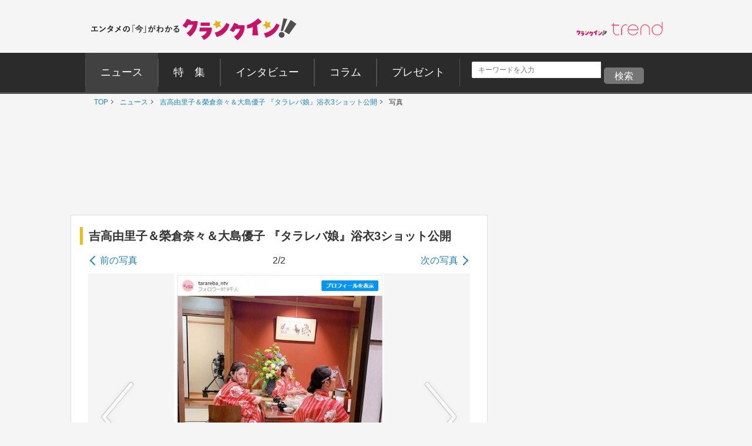

--- FILE ---
content_type: text/html; charset=UTF-8
request_url: https://www.crank-in.net/gallery/news/78998/2?utm_source=text_link&utm_medium=internal
body_size: 174621
content:
<!DOCTYPE html>
<html lang="ja">
<head>
<meta charset="utf-8">


      <title>（写真）吉高由里子＆榮倉奈々＆大島優子 『タラレバ娘』浴衣3ショット公開 - エンタメ - ニュース ｜クランクイン！</title>
  
  <meta name="description" content="女優の吉高由里子、榮倉奈々、大島優子が共演した2017年1月期ドラマ『東京タラレバ娘』（日本テレビ系）の公式インスタグラムが吉高と榮倉、大島の3ショットを公開。浴衣姿の3人の写真に、ファンからは「サイコー」「かわいい」「ベストショット」などの声が集まった。" />

  <meta name="keywords" content="ニュース、映画、エンタメ、芸能、ドラマ、海外ドラマ、アニメ、コミック、海外セレブ">

  <meta property="og:site_name" content="クランクイン！- エンタメの「今」がわかる　映画＆エンタメニュースサイト">
  <meta property="og:type" content="article">
  <meta property="og:url" content="https://www.crank-in.net/gallery/news/78998/2">
  <meta property="og:locale" content="ja_JP">

  <meta name="twitter:site" content="@crank_in_net">
  <meta name="viewport" content="width=1060">

      <!--Twitter Card start-->
    <meta name="twitter:card" content="summary_large_image">
    <meta name="twitter:site" content="@crank_in_net">
    <meta name="twitter:title" content="（写真）吉高由里子＆榮倉奈々＆大島優子 『タラレバ娘』浴衣3ショット公開">
    <meta property="og:url" content="https://www.crank-in.net/gallery/news/78998/2">
    <meta property="og:title" content="（写真）吉高由里子＆榮倉奈々＆大島優子 『タラレバ娘』浴衣3ショット公開">
    <meta property="og:description" content="女優の吉高由里子、榮倉奈々、大島優子が共演した2017年1月期ドラマ『東京タラレバ娘』（日本テレビ系）の公式インスタグラムが吉高と榮倉、大島の3ショットを公開。浴衣姿の3人の写真に、ファンからは「サイコー」「かわいい」「ベストショット」などの声が集まった。">
            <meta property="og:image" content="https://www.crank-in.net/img/db/1405940_1200.jpg">
    <!--Twitter Card end-->
  
      <!--Facebook OGP start-->
    <meta property="og:type" content="article" />
    <meta property="og:site_name" content="クランクイン！- エンタメの「今」がわかる　映画＆エンタメニュースサイト" />
    <meta property="fb:app_id" content="1592611930852895" />
    <meta property="fb:admins" content="504083962943061" />
<!--Facebook OGP end-->  
  
  <link rel="icon" href="https://www.crank-in.net/images/favicon.ico">
  <link rel="apple-touch-icon" href="https://www.crank-in.net/images/apple-touch-icon-152x152.png">
  <link rel="icon" href="https://www.crank-in.net/images/android-chrome-192x192.png">
  <link type="text/css" rel="stylesheet" href="/assets/pc/css/style.min.css">
  <link type="text/css" rel="stylesheet" href="https://use.fontawesome.com/releases/v5.12.0/css/all.css">
  
  <script src="https://code.jquery.com/jquery-3.7.1.min.js"></script>
  <script src="/assets/pc/js/ofi.min.js"></script>
  <script src="/assets/pc/js/page-top.js"></script>
  <script src="/assets/pc/js/jquery.matchHeight.js"></script>
  <meta name="format-detection" content="telephone=no">
  <meta name="apple-mobile-web-app-capable" content=no>
  <meta name="apple-mobile-web-app-status-bar-style" content=default>

  
   <!--アノテーションタグ-->
<link rel="alternate" media="only screen and (max-width: 640px)" href="https://m.crank-in.net/gallery/news/78998/2" />
<link rel="canonical" href="https://www.crank-in.net/gallery/news/78998/2"/>
   <!--アノテーションタグ-->


  <link rel="prev" href="/gallery/news/78998/1" />
  <link rel="next" href="/gallery/news/78998/recommend" />


  <script>
  //メニューaの親の<li>にmain-menu-current追加
  $(function(){
    $('.main-menu li a').each(function(){
        var $href = $(this).attr('href');
        if(location.href.match($href)) {
            $(this).parent('li').addClass('main-menu-current');
        } else {
            $(this).parent('li').removeClass('main-menu-current');
        }
    });
});
</script>

  <script>
    //スライダータイトル、サイト右エリア 編集部おすすめタイトルの高さを揃える
    $(function() {
      $('.top-slider-title,.side-recommend-title').matchHeight();
    });
  </script>
  <script>
    //記事閉じるボタンページ　右側のテキストに画像の高さを揃える
    $(function() {
      $('.next-area .headline-img').matchHeight({
    target: $('.next-area-right')
  });
    });
  </script>

<script>
$(function(){
//URLのハッシュ値を取得
var urlHash = location.hash;
//ハッシュ値があればページ内スクロール
//if(urlHash) {
  //スクロールを0に戻す
 // $('body,html').stop().scrollTop(0);
  //setTimeout(function () {
    //ロード時の処理を待ち、時間差でスクロール実行
    //scrollToAnker(urlHash) ;
    //1.5秒後にスクロール。
  //}, 1500);
//}

//通常のクリック時
$('a[href^="#"]').click(function() {
  //ページ内リンク先を取得
  var href= $(this).attr("href");
  //リンク先が#か空だったらhtmlに
  var hash = href == "#" || href == "" ? 'html' : href;
  //スクロール実行
  scrollToAnker(hash);
  //リンク無効化
  return false;
});

// 関数：スムーススクロール
// 指定したアンカー(#ID)へアニメーションでスクロール
function scrollToAnker(hash) {
  var target = $(hash);
  var position = target.offset().top;
  $('body,html').stop().animate({scrollTop:position}, 400);
}
})
  </script>

  <script>
  $(function() {
    // select変更時
    $('#select').on('change', function() {
        // 遷移先URL取得
        var url = $(this).val();
        // URLが取得できていればページ遷移
        if(url != '') {
            location.href = url;
        }
    })
});
</script>

      <!-- Google AdSence表示判定： header-->
<!-- ＜OK header PHOTO＞ -->

<!-- fm head PHOTO▼▼▼-->
<script type="application/javascript" src="//anymind360.com/js/3182/ats.js"></script>

<script async src="https://securepubads.g.doubleclick.net/tag/js/gpt.js"></script>
<script>
  window.googletag = window.googletag || {cmd: []};
  googletag.cmd.push(function() {
    googletag.defineSlot('/83555300,21672947167/broadmedia/crankin/JP_CRI_PC_photo_header', [[728, 90, [970, 250]], [1, 1]], 'JP_CRI_PC_photo_header').addService(googletag.pubads());
    googletag.defineSlot('/83555300,21672947167/broadmedia/crankin/JP_CRI_PC_photo_underphoto_left', [[320, 180], [1, 1], [300, 250], [336, 280], 'fluid'], 'JP_CRI_PC_photo_underphoto_left').addService(googletag.pubads());
    googletag.defineSlot('/83555300,21672947167/broadmedia/crankin/JP_CRI_PC_photo_underphoto_right', ['fluid', [336, 280], [300, 250], [1, 1], [320, 180]], 'JP_CRI_PC_photo_underphoto_right').addService(googletag.pubads());
    googletag.defineSlot('/83555300,21672947167/broadmedia/crankin/JP_CRI_PC_photo_infeed_left', [[1, 1], [320, 180], [300, 250], [336, 280]], 'JP_CRI_PC_photo_infeed_left').addService(googletag.pubads());
    googletag.defineSlot('/83555300,21672947167/broadmedia/crankin/JP_CRI_PC_photo_infeed_right', [[1, 1], [300, 250], [320, 180], [336, 280]], 'JP_CRI_PC_photo_infeed_right').addService(googletag.pubads());
    googletag.defineSlot('/83555300,21672947167/broadmedia/crankin/JP_CRI_PC_photo_right_1st', [[1, 1], [300, 250], [300, 600]], 'JP_CRI_PC_photo_right_1st').addService(googletag.pubads());
    googletag.defineSlot('/83555300,21672947167/broadmedia/crankin/JP_CRI_PC_photo_right_2nd', [[336, 280], 'fluid', [320, 180], [1, 1], [300, 250], [300, 600]], 'JP_CRI_PC_photo_right_2nd').addService(googletag.pubads());
    googletag.pubads().enableLazyLoad({
    fetchMarginPercent: 500,
    renderMarginPercent: 4,
    mobileScaling: 4,
});
    googletag.pubads().collapseEmptyDivs();
    googletag.enableServices();
  });
</script>





<script type="text/javascript">
  window._taboola = window._taboola || [];
  _taboola.push({article:'auto'});
  !function (e, f, u, i) {
    if (!document.getElementById(i)){
      e.async = 1;
      e.src = u;
      e.id = i;
      f.parentNode.insertBefore(e, f);
    }
  }(document.createElement('script'),
  document.getElementsByTagName('script')[0],
  '//cdn.taboola.com/libtrc/fourm-crankin/loader.js',
  'tb_loader_script');
  if(window.performance && typeof window.performance.mark == 'function')
    {window.performance.mark('tbl_ic');}
</script>
  

      <!--構造化マークアップ START-->
	<script type="application/ld+json">
	{"@context":"https://schema.org/","@type":"NewsArticle","url":"https://www.crank-in.net/gallery/news/78998/2?utm_source=text_link&utm_medium=internal","author":{"@type":"Organization","name":"クランクイン！編集部"},"headline":"（写真）吉高由里子＆榮倉奈々＆大島優子 『タラレバ娘』浴衣3ショット公開","publisher":{"@type":"Organization","name":"株式会社ローソンエンタテインメント","logo":{"@type":"ImageObject","url":"https://ciimages.s3.amazonaws.com/img/logo/ci_logo.png","width":170,"height":40}},"datePublished":"2020-07-22T18:08:00+09:00","image":{"@type":"ImageObject","url":"https://www.crank-in.net/img/db/1405940_1200.jpg","width":1200},"dateModified":"2020-07-22T18:08:55+09:00","mainEntityOfPage":{"@type":"WebPage","@id":"https://www.crank-in.net/gallery/news/78998/2?utm_source=text_link&utm_medium=internal"},"description":"女優の吉高由里子、榮倉奈々、大島優子が共演した2017年1月期ドラマ『東京タラレバ娘』（日本テレビ系）の公式インスタグラムが吉高と榮倉、大島の3ショットを公開。浴衣姿の3人の写真に、ファンからは「サイコー」「かわいい」「ベストショット」などの声が集まった。"}	</script>
	<script type="application/ld+json">
	{"@context":"https://schema.org/","@type":"BreadcrumbList","itemListElement":[{"@type":"ListItem","position":1,"item":{"@id":"https://www.crank-in.net/","name":"TOP"}},{"@type":"ListItem","position":2,"item":{"@id":"https://www.crank-in.net/news","name":"ニュース"}},{"@type":"ListItem","position":3,"item":{"@id":"https://www.crank-in.net/news/78998","name":"吉高由里子＆榮倉奈々＆大島優子 『タラレバ娘』浴衣3ショット公開"}},{"@type":"ListItem","position":4,"item":{"@id":"https://www.crank-in.net/gallery/news/78998/2?utm_source=text_link&utm_medium=internal","name":"写真(2枚目)"}}]}	</script>
	<script type="application/ld+json">
	{"@context":"https://schema.org/","@type":"WebSite","url":"https://www.crank-in.net/","name":"クランクイン！"}	</script>
	<script type="application/ld+json">
	{"@context":"https://schema.org/","@type":"Organization","url":"https://www.crank-in.net/","name":"クランクイン！","logo":"https://ciimages.s3.amazonaws.com/img/logo/ci_logo.png"}	</script>
<!--構造化マークアップ END-->  <link type="text/css" rel="stylesheet" href="/assets3/smp/css/swiper.css" />	

  <!-- civキャンペーン用 -->

<!-- End civキャンペーン用 -->
	
  <!--広告タグ▲-->	

  <script>
    window.dataLayer = window.dataLayer || [];
    window.dataLayer.push({
      event: 'genre_info',
      genre_analysis: "no_data",
      genre_main: "entertainment"    });
  </script>


<!-- Google Tag Manager -->
<script>(function(w,d,s,l,i){w[l]=w[l]||[];w[l].push({'gtm.start':
new Date().getTime(),event:'gtm.js'});var f=d.getElementsByTagName(s)[0],
j=d.createElement(s),dl=l!='dataLayer'?'&l='+l:'';j.async=true;j.src=
'https://www.googletagmanager.com/gtm.js?id='+i+dl;f.parentNode.insertBefore(j,f);
})(window,document,'script','dataLayer','GTM-WR3L6KM');</script>
<!-- End Google Tag Manager -->

</head>

<body>
<!--Microad記事計測タグ-->
<script type="text/javascript" src="//d-cache.microad.jp/js/td_ci_access.js"></script><script type="text/javascript">microadTd.CI.start({"article_category": "entertainment","article_keyword": "東京タラレバ娘,吉高由里子,大島優子,榮倉奈々,インスタグラム"})</script><!--Microad記事計測タグ-->

<!-- Google AdSence表示判定： -->
<!-- ＜OK＞ -->

  <!-- Google Tag Manager (noscript) -->
<noscript><iframe src="https://www.googletagmanager.com/ns.html?id=GTM-WR3L6KM"
height="0" width="0" style="display:none;visibility:hidden"></iframe></noscript>
<!-- End Google Tag Manager (noscript) -->	
	
<!-- center_top -->
  <div class="wrap"><!-- ▼▼固定バナー用枠▼▼ -->
   
<div class="sticky"> <!-- ▼▼固定/バナー▼▼ -->    
  
<div style="margin: 0 auto;">       
<!-- /21672947167/PC_superbanner -->
<div id='div-gpt-ad-1596087776863-0'>
  <script>
    googletag.cmd.push(function() { googletag.display('div-gpt-ad-1596087776863-0'); });
  </script>
</div>
</div>
	
</div><!-- ▲▲固定/バナー▲▲ -->

</div> <!-- ▲▲固定バナー用枠▲▲ -->


<!-- 
<div style="background-color:#F4F4F4; font-size:14px; border: 1px solid #eee; padding: 8px; margin:10px auto 0px auto; width:990px;">
	<p style="font-size:14px;" align="center">告知</p>
</div>
-->


<section>

  <div class="head-menu-area">
		<div class="head-menu-top">
		<h1 class="head-left">
				<a href="/">
					<img src="/assets/pc/images/ci_main_logo.svg" alt="クランクイン！">
				</a>
			</h1>
			<div class="head-right">
				<div class="head-right-left-box">

					<ul class="head-right-menu">

						<li class="trend">
							<a href="https://www.crank-in.net/trend?utm_medium=CItop&utm_source=PCmenu" target="_blank"><img src="/assets/common/images/trend_logo.png" width="150px" alt="クラインイン！トレンド"></a>
						</li>

					</ul>
				</div>
                
                <style>
.head-right-menu li.trend {
  margin:3px 0px 0px 12px;
  width: 150px;
}
				
.head-right-menu li.minogashi {
float: left;
width: 204px;
padding-top: 2px;
}
                </style>
                

			</div>
		</div>
		

		<div class="head-menu-bottom">

			<div class="head-menu-wrap clearfix">
				<nav>
					<ul class="main-menu">
						<li>
							<a href="/news"><span>ニュース</span></a>
						</li>
						<li>
							<a href="/special"><span>特&emsp;集</span></a>
						</li>
						<li>
							<a href="/interview"><span>インタビュー</span></a>
						</li>
						<li>
							<a href="/column"><span>コラム</span></a>
						</li>
						<li>
							<a href="/present"><span>プレゼント</span></a>
						</li>
					</ul>
				</nav>
<!--search-->

<div style="margin: 5px 0px 0px 10px; display: inline-flex;">

<style>

/*フォーム全体*/
#form1{
    width: 100px;
    display: contents; 	
}
/*検索ボックス*/
#sbox{
    left: 0;
    top: 0;
    outline: 0;
    height: 28px;
    padding: 0 10px 0 10px;
    border-radius: 2px 0 0 2px;
    background: #fff;
    font-size: 12px;
    width: 220px;
    margin: 20px 0px 0px 30px;
}
/*検索ボタン*/
#sbtn{
width: 68px;
    height: 28px;
    padding: 2px 0px 0px 0px;
    /* position: absolute; */
    /* left: 270px; */
    top: 0;
    /* border-radius: 0 2px 2px 0; */
    background: #757575;
    border: none;
    color: #ffffff;
    /* font-weight: bold; */
    font-size: 16px;
    text-align: center;
    margin: 20px 0px 0px 0px;
}
	
/*検索ボタンマウスオーバー時*/
#sbtn:hover{
color:#fff;/*検索ボタンマウスオーバー時のフォントカラー*/ 
}
    
</style>
<!-- 記事検索フォーム -->
<form id="form1" action="/search/1" method="get">
<input id="sbox" class="searchbox" type="text" name="search_title" autocomplete="name" required="" placeholder="キーワードを入力" style="margin: 10px 5px 0px 10px;">
<input id="sbtn" type="submit" value="検索">
</form>
<!-- 記事検索フォーム -->

	
</div>
			
				
<!--search-->			
				

		</div>
	</div>
</div><!-- ▲▲固定バナー用枠 end▲▲ -->
	


</section>

	
  <nav>
	<ul class="breadcrumb" id="gallery-img">
		<li><a href="/">TOP</a></li>
									<li>
											<a href="/news">
												ニュース												</a>
									</li>
	    					<li>
											<a href="/news/78998">
												吉高由里子＆榮倉奈々＆大島優子 『タラレバ娘』浴衣3ショット公開												</a>
									</li>
	    					<li>
											写真										</li>
	    				</ul>
</nav>
<div id="content">

  <section class="head-banner">
<!-- /43049855/CI_v3_PC_25_フォト_フッター_970x250 -->


<!-- /83555300/broadmedia/crankin/JP_CRI_PC_photo_header -->
<div id='JP_CRI_PC_photo_header' style='min-width: 728px; min-height: 90px;'>
  <script>
    googletag.cmd.push(function() { googletag.display('JP_CRI_PC_photo_header'); });
  </script>
</div>



</section>
  <div class="wrap-area">

    <div class="wrap-main-area clearfix">

      <div class="center-area">

        <main class="main-body">
<article><!---------------START------------>




  <!-- ▼ PC専用 スライドイン おすすめチケット情報 -->
<div id="slide_ad_pc_wrapper">
  <div class="slide_ad_pc" id="slide_ad_pc">
    
    <button type="button" class="slide_ad_pc_close" title="閉じる">✕</button>

    <div class="slide_ad_pc_inner">

      <!-- タイトル -->
      <div class="recommend-box">
        <div class="recommend-title">おすすめチケット</div>
        <a class="ticket__brand" href="https://l-tike.com" target="_blank" rel="noopener">
          <img src="/assets/common/images/powered_by_lticket.png" alt="powered by ローチケ" width="120" height="21">
        </a>
      </div>

      <!-- ランダム表示 -->
      
      <ul class="slide_pc_ticket_list">
      <li>
    <a href="https://l-tike.com/play/mevent/?mid=674808&utm_source=crank-in&utm_medium=referral&utm_campaign=all&utm_content=slide_article" target="_blank" rel="noopener noreferrer" class="ticket-list-link">
      <div class="ticket-list-thumb">
        <img src="https://img.hmv.co.jp/hybridimage/eventpage/674808/main.jpg" alt="ミュージカル「ジキル＆ハイド」">
      </div>
      <div class="ticket-list-text">
        ミュージカル「ジキル＆ハイド」
      </div>
    </a>
  </li>
<li>
    <a href="https://l-tike.com/concert/mevent/?mid=459172&utm_source=crank-in&utm_medium=referral&utm_campaign=all&utm_content=slide_article" target="_blank" rel="noopener noreferrer" class="ticket-list-link">
      <div class="ticket-list-thumb">
        <img src="https://img.hmv.co.jp/hybridimage/eventpage/459172/main.webp?20251128124234" alt="玉置浩二">
      </div>
      <div class="ticket-list-text">
        玉置浩二
      </div>
    </a>
  </li>
<li>
    <a href="https://l-tike.com/concert/lawson50th_260117_0118/?utm_source=crank-in&utm_medium=referral&utm_campaign=all&utm_content=slide_article" target="_blank" rel="noopener noreferrer" class="ticket-list-link">
      <div class="ticket-list-thumb">
        <img src="https://cdn.l-tike.com/img/st1/link/000/002/323/9/hatsune_kv_640.jpg" alt="初音ミク">
      </div>
      <div class="ticket-list-text">
        初音ミク
      </div>
    </a>
  </li>
      </ul>
      <!-- ランダム表示 end -->

    </div>

  </div>
</div>

<style>
  /* PC専用 */
  @media screen and (max-width: 768px){
    #slide_ad_pc_wrapper { display: none; }
  }

  .slide_ad_pc {
    position: fixed;
    left: -320px;
    top: 5%;
    width: 300px;
    background: #fff;
    border-radius: 12px;
    padding: 14px;
    box-shadow: 0 4px 12px rgba(0,0,0,0.15);
    transition: left 0.6s ease, opacity 0.6s ease;
    z-index: 9999;
    opacity: 0;
  }
  .slide_ad_pc.js_move {
    left: 20px;
    opacity: 1;
  }

  .slide_ad_pc_close {
    position: absolute;
    top: 6px;
    right: 6px;
    border: none;
    background: none;
    font-size: 16px;
    cursor: pointer;
    color: #999;
  }

  .slide_ad_pc_inner {
    display: flex;
    flex-direction: column;
    gap: 8px;
  }

  .recommend-box {
    display: flex;
    justify-content: space-between;
    align-items: center;
    margin-bottom: 4px;
    width: 92%;
    margin: 0 auto;		  
  }
  .recommend-title {
    font-size: 14px;
    font-weight: bold;
  }

  .slide_pc_ticket_list {
    list-style: none;
    margin: 0;
    padding: 0;
  }
  .slide_pc_ticket_list li + li {
    margin-top: 10px;
  }

  .slide_pc_ticket_list .ticket-list-link {
    display: flex;
    gap: 10px;
    text-decoration: none;
    border: 1px solid #eee;
    padding: 8px;
    border-radius: 8px;
    background: #fafafa;
    transition: background 0.25s;
  }
  .slide_pc_ticket_list .ticket-list-link:hover {
    background: #f0f5ff;
  }

  .slide_pc_ticket_list .ticket-list-thumb img {
    width: 60px;
    height: 60px;
    border-radius: 6px;
    object-fit: cover;
  }

  .slide_pc_ticket_list .ticket-list-text {
    font-size: 13px;
    line-height: 1.35;
    color: #333;
    font-weight: 600;
  }
</style>

<script>
  document.addEventListener('DOMContentLoaded', function () {
    const ad = document.getElementById('slide_ad_pc');
    if (!ad) return;

    const closeBtn = ad.querySelector('.slide_ad_pc_close');
    let hasShown = false;
    let showAllowed = false;

    //  5秒後に表示
    setTimeout(() => {
      showAllowed = true;
    }, 5000);

    //  スクロール200px超えたら一度だけ表示
    window.addEventListener('scroll', () => {
      if (hasShown || !showAllowed) return;

      if (window.scrollY > 200) {
        ad.classList.add('js_move');
        hasShown = true;
      }
    });

    //  手動クローズ
    closeBtn.addEventListener('click', (e) => {
      e.preventDefault();
      ad.style.display = "none";
    });
  });
</script>



<h1 class="title-left-b">吉高由里子＆榮倉奈々＆大島優子 『タラレバ娘』浴衣3ショット公開</h1>
  <figure>

        <div class="photo-link">
      <p class="arrow-left-txt">
      <a class="arrow-left-link" href="/gallery/news/78998/1">前の写真</a>
    </p>
    <p class="photo-link-num">
      2/2
    </p>
    <p class="arrow-left-txt text-align-right">
      <a class="arrow-right-link" href="/gallery/news/78998/recommend">次の写真</a>
    </p>
  </div>

    <div class="photo-link-main">
  
      <a class="big-arrow big-arrow-left" href="/gallery/news/78998/1"></a>
    <div class="photo-link-img">
            <img src="https://www.crank-in.net/img/db/1407558_1200.jpg" alt="吉高由里子＆榮倉奈々＆大島優子 『タラレバ娘』浴衣3ショット公開"></td>
          </div>
    <a class="big-arrow big-arrow-right" href="/gallery/news/78998/recommend"></a>
  </div>
  <figcaption class="photo-caption">
        吉高由里子＆大島優子＆榮倉奈々、浴衣で撮影中　※スペシャルドラマ『東京タラレバ娘2020』公式インスタグラム
            
      </figcaption>
    </figure>
	  
<style>
.photo-link-main_recommend {
    width: 610px;
    margin: 10px auto 10px auto;
    display: flex;
}
	
.ci_list_all_discription-area_recommend{
  flex-basis: 80%;
  margin: 0 0px 0 5px;
}	
	
.ci_list_all_spacer_recommend{
  margin: 0px 0px 0px 10px;
}
 	
.ci_list_all_img_recommend{
  overflow: hidden;
  width:33%;
}
 
.ci_list_all_img_recommend img{
width: 100%;
height: 111px;
object-position:center;
object-fit: cover;
font-family: 'object-fit: cover;';
}
 	

img.kanren {
width: 100%;
height: 111px;
object-position:center;
object-fit: cover;
font-family: 'object-fit: cover;';
}
	

h3.list_all_title_recommend{
    color: #333;
    font-size: 20px;
    font-size: 2.0rem;
    align-items: center;
    padding: 10px 0px 3px 0px;
    text-align: center;

}

ul.latest_news_recommend{
margin: 15px auto 15px auto;
    padding: 0;
    width: 90%;
    background-color: #ffffff;
}

ul.latest_news_recommend li{margin: 0; padding: 0;}


.ci_list_all_recommend{
    display: flex;
    border-bottom: solid 2px #dbdbdb;
    padding: 15px 10px 15px 10px;
    /* width: 100%; */
    margin: 0px auto 0px auto;
    justify-content: center;
    align-items: center;
}

.big-arrow_recommend {
  opacity: .5;
  display: block;
  width: 40px;
  height: 100%;
}

.big-arrow-left_recommend {
  position: absolute;
  width: 15%;
  padding: 0;
  left: 0;
  top: 0;
  background: url(/assets2/smp/images/big-left-arrow.png) no-repeat left center;
  background-size: 40px;
  z-index: 2000;
}

.big-arrow-right_recommend {
  position: absolute;
  width: 15%;
  padding: 0;
  right: 0;
  top: 0;
  background: url(/assets2/smp/images/big-right-arrow.png) no-repeat right center;
  background-size: 40px;
  z-index: 2000;
}	
	

p.ci_gallary_title_recommend{
	font-size:16px; font-size: 1.6rem; 
	line-height:24px; line-height: 2.4rem;
    padding: 0px 0px 0px 0px;
	font-weight: 700;
	color: #1d85c1;
	}
	
	
p.ci_gallary_title_recommend a{
	color: #1d85c1;
	font-weight: 700;
	}	

	
</style>


<div class="button-area">
  <a class="button-style button-blue ga4_click_3" href="/news/78998/1">
       <p style="font-size:10px;">「吉高由里子＆榮倉奈々＆大島優子 『タラレバ娘』浴衣3ショット公開」の</p>
      <span class="arrow-right-big">記事を見る</span>
  </a>
</div>


<!--見逃し配信バナー pc-->
  <!-- ビデオ導線バナー 表示制御 -->

<!-- ビデオ導線バナー 表示制御 -->



<!--見逃し配信バナー pc-->


  <!--photo　記事を見る下-->
        

  <!-- あなたにおすすめのビデオ&コミック -->
      <section class="block-area">
<ul class="ad-area-list mt-20">
<li>
  
  <!--OK-->
  <!----------------------------------------------
  【32】フォト_ビデオ&コミック下レクタングル_左OK
  ---------------------------------------------->
<!-- /83555300/broadmedia/crankin/JP_CRI_PC_photo_underphoto_left -->
<div id='JP_CRI_PC_photo_underphoto_left' style='min-width: 300px; min-height: 180px;'>
  <script>
    googletag.cmd.push(function() { googletag.display('JP_CRI_PC_photo_underphoto_left'); });
  </script>
</div>

  </li>
<li>
    <!--OK-->

  <!----------------------------------------------
  【33】フォト_ビデオ&コミック下レクタングル_右OK
  ---------------------------------------------->
<!-- /83555300/broadmedia/crankin/JP_CRI_PC_photo_underphoto_right -->
<div id='JP_CRI_PC_photo_underphoto_right' style='min-width: 300px; min-height: 180px;'>
  <script>
    googletag.cmd.push(function() { googletag.display('JP_CRI_PC_photo_underphoto_right'); });
  </script>
</div>

  
</li>
</ul>
</section>
    <!-- あなたにおすすめのビデオ&コミック -->




  <!--関連情報-->
<section class="relinfo-block" aria-labelledby="relinfo-title">

    <h2 id="relinfo-title" class="relinfo-title">
        <svg class="relinfo-icon">
            <use xlink:href="#icon-info"></use>
        </svg>
        関連情報
    </h2>

    <ul class="relinfo-list">
                    
                            <li class="relinfo-item">
                    <a class="relinfo-link ga4_click_4" href="https://www.instagram.com/tarareba_ntv/?hl=ja" target="_blank">
                        ドラマ『東京タラレバ娘2020』公式インスタグラム
                    </a>
                </li>
                        </ul>

</section>
<!--/関連情報-->

<style>

/* =======================================
    関連情報 見出し
   ======================================= */
.relinfo-title {
  display: flex;
  align-items: center;
  font-weight: 600;
  color: #333; 
  margin: 20px 0 12px;
  line-height: 1.4;
  font-size: 1.9rem;
  border-bottom: 2px solid #333;
}

/* アイコン（svg-icon） */
.relinfo-icon {
  width: 25px; 
  height: 25px; 
  margin-right: 10px;
  margin-bottom: 5px;
  fill: #f3ba13; 
  vertical-align: middle;
}


/* =======================================
    リスト（縦1列）
   ======================================= */
.relinfo-list {
  list-style: none;
  margin: 0;
  padding: 0;
  display: flex;
  flex-direction: column;
  gap: 10px;
}


/* =======================================
    リスト要素
   ======================================= */
.relinfo-item {
  margin: 0;
}


/* =======================================
    通常リンク（デフォルト）
   ======================================= */
.relinfo-link {
  position: relative;
  display: block;
  padding: 14px 16px;
  border-radius: 12px;
  background: #ffffff;
  border: 1px solid rgba(0, 0, 0, 0.08);
  text-decoration: none;
  color: #1f2937;
  font-size: 14px;
  line-height: 1.6;
  font-weight: 600;
  transition: background 0.2s, box-shadow 0.2s, transform 0.2s;
}

/* 通常リンクにも矢印追加 */
.relinfo-link::after {
  content: "›";
  position: absolute;
  right: 12px;
  top: 50%;
  transform: translateY(-50%);
  font-size: 18px; /* ← ローチケ/HMV と同じ */
  color: #999;     /* ← 通常リンクは色分ける */
  font-weight: 600;
}

.relinfo-link:hover {
  background: #f9fafb;
  transform: translateY(-1px);
  box-shadow: 0 2px 8px rgba(0,0,0,.08);
}


/* =======================================
    ローチケ（ブルー）
   ======================================= */
.relinfo-link[href*="l-tike.com"] {
  background: #e0f2fe;
  border-color: #7dd3fc;
  color: #075985;
  font-weight: 600;
}

/* 左帯 */
.relinfo-link[href*="l-tike.com"]::before {
  content: "";
  position: absolute;
  left: 0;
  top: 0;
  width: 10px;
  height: 100%;
  background: #38bdf8;
  border-radius: 12px 0 0 12px;
}

/* 矢印 */
.relinfo-link[href*="l-tike.com"]::after {
  color: #0ea5e9; /* ローチケ */
}

.relinfo-link[href*="l-tike.com"]:hover {
  background: #bae6fd;
  box-shadow: 0 4px 12px rgba(56, 189, 248, .3);
}


/* =======================================
    HMV（ピンク）
   ======================================= */
.relinfo-link[href*="hmv.co.jp"] {
  background: #ffe4f2;
  border-color: #f9aed1;
  color: #9d174d;
  font-weight: 600;
}

/* 左帯 */
.relinfo-link[href*="hmv.co.jp"]::before {
  content: "";
  position: absolute;
  left: 0;
  top: 0;
  width: 10px;
  height: 100%;
  background: #f472b6;
  border-radius: 12px 0 0 12px;
}

/* 矢印 */
.relinfo-link[href*="hmv.co.jp"]::after {
  color: #db2777; /* HMV */
}

.relinfo-link[href*="hmv.co.jp"]:hover {
  background: #fbcfe8;
  box-shadow: 0 4px 12px rgba(244, 114, 182, .3);
}

</style>

	




      <section class="block-area">

  <!-- ＜OK footer no text＞ -->



</section>


<section class="block-area">
<h3 class="sub-title">
      <svg class="svg-icon">
        <use xlink:href="#icon-news_match"/>
      </svg>あわせて読みたい
</h3>

<div id="taboola-below-article-thumbnails" style="min-height: 1800px"></div>
<script type="text/javascript">
  window._taboola = window._taboola || [];
  _taboola.push({
    mode: 'alternating-thumbnails-a',
    container: 'taboola-below-article-thumbnails',
    placement: 'Below Article Thumbnails',
    target_type: 'mix'
  });
</script>
	
</section>


<!-- photoあわせて読みたい下 -->
<section style="padding-bottom:10px">
  <ul class="ad-area-list">
    <li>

<!-------------------------------------------
【26】フォト_あわせて読みたい1下レクタングル_左OK
-------------------------------------------->

<!-- /83555300/broadmedia/crankin/JP_CRI_PC_photo_infeed_left -->
<div id='JP_CRI_PC_photo_infeed_left' style='min-width: 300px; min-height: 180px;'>
  <script>
    googletag.cmd.push(function() { googletag.display('JP_CRI_PC_photo_infeed_left'); });
  </script>
</div>


    </li>

    <li>

<!--------------------------------------------
【27】フォト_あわせて読みたい1下レクタングル_右OK
-------------------------------------------->

<!-- /83555300/broadmedia/crankin/JP_CRI_PC_photo_infeed_right -->
<div id='JP_CRI_PC_photo_infeed_right' style='min-width: 300px; min-height: 180px;'>
  <script>
    googletag.cmd.push(function() { googletag.display('JP_CRI_PC_photo_infeed_right'); });
  </script>
</div>



    </li>
  </ul>
</section>


<!--▼▼▼あわせて読みたい1 20190513▼▼▼-->

<!--▲▲▲あわせて読みたい1 直アド 20190513▲▲▲-->

<!--▼▼▼あわせて読みたい2 20201102▼▼▼-->

<!--▲▲▲あわせて読みたい2  20201102▲▲▲-->


<script type="text/javascript">
  window._taboola = window._taboola || [];
  _taboola.push({flush: true});
</script>  
<!--最新ニュース-->
  <!--//パネル下の編集部おすすめ--> 
<style>
.headline_edit_recommend{
  display: flex;
  border: solid 1px #dbdbdb;
    padding: 10px;
  width:95%;
  margin:15px auto 15px auto;
}
 
.edit_recommend_spacer{
  margin: 0px 0px 0px 5px;
}
 
.headline_edit_recommend_img{
  overflow: hidden;
  width:25%;
}
 
.headline_edit_recommend_img img{
  width: 100%;
  height: auto;
}
 

  
.edit_recommend_discription-area{
  flex-basis: 80%;

}
 

p.edit_recommend_text{
  font-size:16px;
  padding-top: 5px;
  }

  
h3.edit_recommend_title{
  color: #1c0601;
  font-size: 16px;
  display: flex;
  align-items: center;
  margin-bottom:5px;
  }
  
h3.edit_recommend_title:before, h3.edit_recommend_title:after{
  content: "";
  flex-grow: 1;
  height: 1px;
  background:#ddad25;
  display: block;
  }
  
h3.edit_recommend_title:before {
  margin-right: .4em;
  /*background: linear-gradient(-90deg, #F06, transparent);*/
}

h3.edit_recommend_title:after {
  margin-left: .4em;
/*  background: linear-gradient(90deg, #F06, transparent);*/
}



h3.edit_recommend_title span{
/*  border-bottom: 3px solid #dc0b5f;*/
  display: inline-block;
  position: relative;
  left: 0;
  top: 2px;
  font-size: 18px;
  font-weight:400;
} 

</style>

<article>
<div class="headline_edit_recommend">        
        <div class="headline_edit_recommend_img">
            <img src="//www.crank-in.net/img/db/251127264175446_650.jpg" alt="僕たち、私たちの『俺たちの旅』ファン座談会 ＜映画『五十年目の俺たちの旅』公開記念＞ &lt;span class=insert_pr&gt;P R&lt;/span&gt;">
         </div>
        <div class="edit_recommend_discription-area edit_recommend_spacer">
          <h3 class="edit_recommend_title"><span>ピックアップ</span></h3>
          <p class="edit_recommend_text"><a href="https://www.crank-in.net/special/178942/1">僕たち、私たちの『俺たちの旅』ファン座談会 ＜映画『五十年目の俺たちの旅』公開記念＞ <span class=insert_pr>P R</span></a></p>  
        </div>
</div>
</article>
<!--パネル下の編集部おすすめ//--> 



<!---------▼▼footer　最新ニュース▼▼---------->
<section class="block-area">
  <div class="wrap_general">	
  <h3 class="sub-title"><svg class="svg-icon">
<use xlink:href="#icon-news_new"/>
</svg>最新ニュース</h3>

    <!-- ▼ 上6件：横スクロール -->
    <div class="mod_news_scroll_wrapper">
                       <div class="mod_news_card mod_news_card--horizontal">
          <a href="/news/180345/1">
            <div class="mod_news_img">
                            <figure>
                <img class="lazy" src="/assets/smp/images/loader.gif"
                     data-src="https://www.crank-in.net/img/db/265014293161091_300.jpg"
                     alt="映画『ラプソディ・ラプソディ』場面写真">
              </figure>
                          </div>
            <div class="mod_news_body">
              <p class="mod_news_title">高橋一生主演×利重剛監督『ラプソディ・ラプソディ』、5月1日公開決定　知らぬ間に籍を入れられていた男の人生を描く人間ドラマ</p>
              <div class="mod_news_meta">
                                    <p class="mod_news_tag tag-movie">映画</p>
                                    <p class="mod_news_time">2026/1/30 09:00</p>
              </div>
            </div>
          </a>

          
                                                                                                                                                                                            
            <div class="mod_news_tagchips">
                                                                    <a href="/person/98391" class="mod_news_tagchip">
                      高橋一生
                    </a>
                                                                                                      <a href="/person/242102" class="mod_news_tagchip">
                      呉城久美
                    </a>
                                                            </div>
                  </div>
                               <div class="mod_news_card mod_news_card--horizontal">
          <a href="/news/180372/1">
            <div class="mod_news_img">
                            <figure>
                <img class="lazy" src="/assets/smp/images/loader.gif"
                     data-src="https://www.crank-in.net/img/db/264019299199418_300.jpg"
                     alt="連続テレビ小説『ばけばけ』サワ（円井わん）をとらえた場面写真">
              </figure>
                          </div>
            <div class="mod_news_body">
              <p class="mod_news_title">『ばけばけ』“サワ”円井わん、揺れ動く心情演じるために「何でもネガティブに捉えるようにしてみた」</p>
              <div class="mod_news_meta">
                                    <p class="mod_news_tag tag-entertainment">エンタメ</p>
                                    <p class="mod_news_time">2026/1/30 08:15</p>
              </div>
            </div>
          </a>

          
                                                                                                                                        
            <div class="mod_news_tagchips">
                                                                    <a href="/keyword/249812" class="mod_news_tagchip">
                      ばけばけ
                    </a>
                                                                                                      <a href="/person/246055" class="mod_news_tagchip">
                      円井わん
                    </a>
                                                            </div>
                  </div>
                               <div class="mod_news_card mod_news_card--horizontal">
          <a href="/news/180374/1">
            <div class="mod_news_img">
                            <figure>
                <img class="lazy" src="/assets/smp/images/loader.gif"
                     data-src="https://www.crank-in.net/img/db/266018296186158_300.jpg"
                     alt="映画『SAKAMOTO DAYS』に出演する（左から）八木勇征、北村匠海、生見愛瑠">
              </figure>
                          </div>
            <div class="mod_news_body">
              <p class="mod_news_title">目黒蓮主演『SAKAMOTO DAYS』に北村匠海、八木勇征、生見愛瑠が出演！　殺し屋界の最高戦力「ORDER」に</p>
              <div class="mod_news_meta">
                                    <p class="mod_news_tag tag-movie">映画</p>
                                    <p class="mod_news_time">2026/1/30 08:00</p>
              </div>
            </div>
          </a>

          
                                                                                                                                                                                                                                                
            <div class="mod_news_tagchips">
                                                                    <a href="/keyword/249815" class="mod_news_tagchip">
                      SAKAMOTO DAYS
                    </a>
                                                                                                      <a href="/person/235630" class="mod_news_tagchip">
                      目黒蓮
                    </a>
                                                            </div>
                  </div>
                               <div class="mod_news_card mod_news_card--horizontal">
          <a href="/news/180378/1">
            <div class="mod_news_img">
                            <figure>
                <img class="lazy" src="/assets/smp/images/loader.gif"
                     data-src="https://www.crank-in.net/img/db/263012296183469_300.jpg"
                     alt="映画『ストリート・キングダム　自分の音を鳴らせ。』本ビジュアル">
              </figure>
                          </div>
            <div class="mod_news_body">
              <p class="mod_news_title">田口トモロヲ監督作『ストリート・キングダム』本予告解禁　ED曲は峯田和伸×若葉竜也がカバーするLIZARD「宣戦布告」</p>
              <div class="mod_news_meta">
                                    <p class="mod_news_tag tag-movie">映画</p>
                                    <p class="mod_news_time">2026/1/30 07:00</p>
              </div>
            </div>
          </a>

          
                                                                                                                                                                                                                                                                                                                                                                                  
            <div class="mod_news_tagchips">
                                                                    <a href="/movietitle/260973" class="mod_news_tagchip">
                      ストリート・キングダ...
                    </a>
                                                                                                      <a href="/person/577" class="mod_news_tagchip">
                      峯田和伸
                    </a>
                                                            </div>
                  </div>
                               <div class="mod_news_card mod_news_card--horizontal">
          <a href="/news/180340/1">
            <div class="mod_news_img">
                            <figure>
                <img class="lazy" src="/assets/smp/images/loader.gif"
                     data-src="https://www.crank-in.net/img/db/264014206165435_300.jpg"
                     alt="両親との不仲めぐり長文声明を発表したブルックリン・ベッカム">
              </figure>
                          </div>
            <div class="mod_news_body">
              <p class="mod_news_title">ブルックリン・ベッカムの告発に「驚いた」　ウェディングプランナーが確執騒動に反応</p>
              <div class="mod_news_meta">
                                    <p class="mod_news_tag tag-celeb_gossip">セレブ＆ゴシップ</p>
                                    <p class="mod_news_time">2026/1/30 07:00</p>
              </div>
            </div>
          </a>

          
                                                                                                                                                                  
            <div class="mod_news_tagchips">
                                                                    <a href="/person/206269" class="mod_news_tagchip">
                      ブルックリン・ベッカ...
                    </a>
                                                                                                      <a href="/person/6157" class="mod_news_tagchip">
                      ニコラ・ペルツ
                    </a>
                                                            </div>
                  </div>
                               <div class="mod_news_card mod_news_card--horizontal">
          <a href="/column/179943/1">
            <div class="mod_news_img">
                            <figure>
                <img class="lazy" src="/assets/smp/images/loader.gif"
                     data-src="https://www.crank-in.net/img/db/261014211124572_300.jpg"
                     alt="（左から）三浦翔平、深田恭子、ディーン・フジオカ">
              </figure>
                          </div>
            <div class="mod_news_body">
              <p class="mod_news_title">『ダメな私に恋してください』10周年！　深キョンから当時大ブレイク中だったイケメンも、キャストの今</p>
              <div class="mod_news_meta">
                                    <p class="mod_news_tag tag-entertainment">エンタメ</p>
                                    <p class="mod_news_time">2026/1/30 07:00</p>
              </div>
            </div>
          </a>

          
                                                                                                                                                                                                                                                
            <div class="mod_news_tagchips">
                                                                    <a href="/keyword/213707" class="mod_news_tagchip">
                      ダメな私に恋してくだ...
                    </a>
                                                                                                      <a href="/person/3099" class="mod_news_tagchip">
                      深田恭子
                    </a>
                                                            </div>
                  </div>
                                                                                                                                                                                                                      </div>


 <!-- ▼ 下6件以降：縦リスト -->
<ul class="mod_news_list">
                                                <li class="mod_news_item">
        <a href="/news/180377/1" class="mod_news_card mod_news_card--vertical">
          <div class="mod_news_img">
                          <figure>
                <img class="lazy" src="/assets/smp/images/loader.gif"
                     data-src="https://www.crank-in.net/img/db/262015297180385_300.jpg"
                     alt="ドラマ『探偵さん、リュック開いてますよ』第4話より">
              </figure>
                      </div>

          <div class="mod_news_body">
            <p class="mod_news_title">『探偵さん、リュック開いてますよ』第4話　“洋輔”松田龍平、タイムマシン作りに挑む</p>
            <div class="mod_news_meta">
                                <p class="mod_news_tag tag-entertainment">エンタメ</p>
                  
              <p class="mod_news_time">2026/1/30 06:30</p>
            </div>
          </div>
        </a>

        
                                                                                                                  
          <div class="mod_news_tagchips">
                                                            <a href="/keyword/261037" class="mod_news_tagchip">
                    探偵さん、リュック開...
                  </a>
                                                                                          <a href="/person/1259" class="mod_news_tagchip">
                    松田龍平
                  </a>
                                                                                          <a href="/keyword/9847" class="mod_news_tagchip">
                    ドラマ
                  </a>
                                                    </div>
              </li>

                      <li class="mod_news_item">
        <a href="/news/180348/1" class="mod_news_card mod_news_card--vertical">
          <div class="mod_news_img">
                          <figure>
                <img class="lazy" src="/assets/smp/images/loader.gif"
                     data-src="https://www.crank-in.net/img/db/262013290210073_300.jpg"
                     alt="映画『ブルームーン』本ビジュアル">
              </figure>
                      </div>

          <div class="mod_news_body">
            <p class="mod_news_title">アカデミー賞ノミネート『ブルームーン』、3.6日本公開決定　伝説の作詞家ロレンツ・ハートの人生を変えた一夜の物語</p>
            <div class="mod_news_meta">
                                <p class="mod_news_tag tag-movie">映画</p>
                  
              <p class="mod_news_time">2026/1/30 06:30</p>
            </div>
          </div>
        </a>

        
                                                                                                                                                              
          <div class="mod_news_tagchips">
                                                            <a href="/person/301" class="mod_news_tagchip">
                    イーサン・ホーク
                  </a>
                                                                                          <a href="/person/14292" class="mod_news_tagchip">
                    リチャード・リンクレ...
                  </a>
                                                                                          <a href="/person/218322" class="mod_news_tagchip">
                    マーガレット・クアリ...
                  </a>
                                                    </div>
              </li>

                      <li class="mod_news_item">
        <a href="/news/180342/1" class="mod_news_card mod_news_card--vertical">
          <div class="mod_news_img">
                          <figure>
                <img class="lazy" src="/assets/smp/images/loader.gif"
                     data-src="https://www.crank-in.net/img/db/263019298131418_300.jpg"
                     alt="金曜ドラマ『DREAM STAGE』第3話より">
              </figure>
                      </div>

          <div class="mod_news_body">
            <p class="mod_news_title">『DREAM STAGE』第3話 巨大事務所の陰謀に“吾妻”中村倫也とNAZEが立ち向かう</p>
            <div class="mod_news_meta">
                                <p class="mod_news_tag tag-entertainment">エンタメ</p>
                  
              <p class="mod_news_time">2026/1/30 06:30</p>
            </div>
          </div>
        </a>

        
                                                                                                                  
          <div class="mod_news_tagchips">
                                                            <a href="/keyword/259580" class="mod_news_tagchip">
                    DREAM STAGE
                  </a>
                                                                                          <a href="/person/156465" class="mod_news_tagchip">
                    中村倫也
                  </a>
                                                                                          <a href="/keyword/13364" class="mod_news_tagchip">
                    テレビ・CM
                  </a>
                                                    </div>
              </li>

                      <li class="mod_news_item">
        <a href="/news/180385/1" class="mod_news_card mod_news_card--vertical">
          <div class="mod_news_img">
                          <figure>
                <img class="lazy" src="/assets/smp/images/loader.gif"
                     data-src="https://www.crank-in.net/img/db/268017293225117_300.jpg"
                     alt="ドラマ『おコメの女－国税局資料調査課・雑国室－』第4話より">
              </figure>
                      </div>

          <div class="mod_news_body">
            <p class="mod_news_title">『おコメの女』“笹野”佐野勇斗にまさかの過去　ネット同情「切なすぎる」「つらい時期あったんだね…」</p>
            <div class="mod_news_meta">
                                <p class="mod_news_tag tag-entertainment">エンタメ</p>
                  
              <p class="mod_news_time">2026/1/30 06:00</p>
            </div>
          </div>
        </a>

        
                                                                                                                                        
          <div class="mod_news_tagchips">
                                                            <a href="/keyword/261289" class="mod_news_tagchip">
                    おコメの女－国税局資...
                  </a>
                                                                                          <a href="/person/6240" class="mod_news_tagchip">
                    松嶋菜々子
                  </a>
                                                                                          <a href="/person/204664" class="mod_news_tagchip">
                    佐野勇斗
                  </a>
                                                    </div>
              </li>

              <li>
<!--  ad tags Size: 0x0 ZoneId:1309802-->
<script type="text/javascript" src="https://js.mediams.mb.softbank.jp/t/309/802/a1309802.js"></script>

</li>                      <li class="mod_news_item">
        <a href="/news/180381/1" class="mod_news_card mod_news_card--vertical">
          <div class="mod_news_img">
                          <figure>
                <img class="lazy" src="/assets/smp/images/loader.gif"
                     data-src="https://www.crank-in.net/img/db/265010298205238_300.jpg"
                     alt="姉妹役を演じる与田祐希（左）と戸田恵梨香（右）　※日曜劇場『リブート』インスタグラム">
              </figure>
                      </div>

          <div class="mod_news_body">
            <p class="mod_news_title">戸田恵梨香＆与田祐希、“姉妹ショット”に反響「美人姉妹」「仲良し姉妹」</p>
            <div class="mod_news_meta">
                                <p class="mod_news_tag tag-entertainment">エンタメ</p>
                  
              <p class="mod_news_time">2026/1/30 06:00</p>
            </div>
          </div>
        </a>

        
                                                                                                                  
          <div class="mod_news_tagchips">
                                                            <a href="/person/91" class="mod_news_tagchip">
                    戸田恵梨香
                  </a>
                                                                                          <a href="/person/226865" class="mod_news_tagchip">
                    与田祐希
                  </a>
                                                                                          <a href="/keyword/260281" class="mod_news_tagchip">
                    リブート
                  </a>
                                                    </div>
              </li>

                      <li class="mod_news_item">
        <a href="/news/180361/1" class="mod_news_card mod_news_card--vertical">
          <div class="mod_news_img">
                          <figure>
                <img class="lazy" src="/assets/smp/images/loader.gif"
                     data-src="https://www.crank-in.net/img/db/263014295172366_300.jpg"
                     alt="ドラマ『DREAM STAGE』に出演する礼真琴">
              </figure>
                      </div>

          <div class="mod_news_body">
            <p class="mod_news_title">礼真琴、『DREAM STAGE』5話でテレビドラマ初出演！　NAZE躍進のカギ握る音楽番組P役</p>
            <div class="mod_news_meta">
                                <p class="mod_news_tag tag-entertainment">エンタメ</p>
                  
              <p class="mod_news_time">2026/1/30 06:00</p>
            </div>
          </div>
        </a>

        
                                                                                                                                        
          <div class="mod_news_tagchips">
                                                            <a href="/keyword/259580" class="mod_news_tagchip">
                    DREAM STAGE
                  </a>
                                                                                          <a href="/person/156465" class="mod_news_tagchip">
                    中村倫也
                  </a>
                                                                                          <a href="/person/237548" class="mod_news_tagchip">
                    礼真琴
                  </a>
                                                    </div>
              </li>

                      <li class="mod_news_item">
        <a href="/news/180347/1" class="mod_news_card mod_news_card--vertical">
          <div class="mod_news_img">
                          <figure>
                <img class="lazy" src="/assets/smp/images/loader.gif"
                     data-src="https://www.crank-in.net/img/db/268019291171293_300.jpg"
                     alt="ドラマ『俺たちの箱根駅伝』に出演する（左から）杢代和人、林裕太、堀家一希、大原由暉">
              </figure>
                      </div>

          <div class="mod_news_body">
            <p class="mod_news_title">池井戸潤原作『俺たちの箱根駅伝』追加キャスト第4弾に杢代和人・林裕太・堀家一希・大原由暉が発表</p>
            <div class="mod_news_meta">
                                <p class="mod_news_tag tag-entertainment">エンタメ</p>
                  
              <p class="mod_news_time">2026/1/30 06:00</p>
            </div>
          </div>
        </a>

        
                                                                                                                                                                                    
          <div class="mod_news_tagchips">
                                                            <a href="/person/4011" class="mod_news_tagchip">
                    大泉洋
                  </a>
                                                                                          <a href="/person/242599" class="mod_news_tagchip">
                    杢代和人
                  </a>
                                                                                          <a href="/person/244886" class="mod_news_tagchip">
                    林裕太
                  </a>
                                                    </div>
              </li>

              <li>
<!--  ad tags Size: 0x0 ZoneId:1309803-->
<script type="text/javascript" src="https://js.mediams.mb.softbank.jp/t/309/803/a1309803.js"></script>
</li>                      <li class="mod_news_item">
        <a href="/news/180173/1" class="mod_news_card mod_news_card--vertical">
          <div class="mod_news_img">
                          <figure>
                <img class="lazy" src="/assets/smp/images/loader.gif"
                     data-src="https://www.crank-in.net/img/db/265014264170146_300.jpg"
                     alt="穂川果音、ソロショット　※「穂川果音」インスタグラム">
              </figure>
                      </div>

          <div class="mod_news_body">
            <p class="mod_news_title">170cm“美しすぎる気象予報士”穂川果音、ニット×スカート姿が「可愛いすぎ」「スタイル抜群」</p>
            <div class="mod_news_meta">
                                <p class="mod_news_tag tag-entertainment">エンタメ</p>
                  
              <p class="mod_news_time">2026/1/30 06:00</p>
            </div>
          </div>
        </a>

        
                                                                                            
          <div class="mod_news_tagchips">
                                                            <a href="/person/256323" class="mod_news_tagchip">
                    穂川果音
                  </a>
                                                                                          <a href="/keyword/192709" class="mod_news_tagchip">
                    アナウンサー
                  </a>
                                                                                          <a href="/keyword/206766" class="mod_news_tagchip">
                    インスタグラム
                  </a>
                                                    </div>
              </li>

                      <li class="mod_news_item">
        <a href="/news/180332/1" class="mod_news_card mod_news_card--vertical">
          <div class="mod_news_img">
                          <figure>
                <img class="lazy" src="/assets/smp/images/loader.gif"
                     data-src="https://www.crank-in.net/img/db/263019297131280_300.jpg"
                     alt="『おコメの休日』飯島作久子編より場面写真">
              </figure>
                      </div>

          <div class="mod_news_body">
            <p class="mod_news_title">大地真央、『おコメの女』スピンオフドラマ第1弾の主演に決定　“ガサ入れの魔女”の意外な素顔が明らかになる</p>
            <div class="mod_news_meta">
                                <p class="mod_news_tag tag-entertainment">エンタメ</p>
                  
              <p class="mod_news_time">2026/1/29 21:54</p>
            </div>
          </div>
        </a>

        
                                                                                                                                                                                                                                                      
          <div class="mod_news_tagchips">
                                                            <a href="/keyword/261289" class="mod_news_tagchip">
                    おコメの女－国税局資...
                  </a>
                                                                                          <a href="/person/8460" class="mod_news_tagchip">
                    大地真央
                  </a>
                                                                                          <a href="/person/6240" class="mod_news_tagchip">
                    松嶋菜々子
                  </a>
                                                    </div>
              </li>

                      <li class="mod_news_item">
        <a href="/news/180384/1" class="mod_news_card mod_news_card--vertical">
          <div class="mod_news_img">
                          <figure>
                <img class="lazy" src="/assets/smp/images/loader.gif"
                     data-src="https://www.crank-in.net/img/db/269013298218225_300.jpg"
                     alt="『FUKUYAMA MASAHARU LIVE FILM＠NAGASAKI　月光 ずっとこの光につながっていたんだ』完成披露上映会に登壇した福山雅治">
              </figure>
                      </div>

          <div class="mod_news_body">
            <p class="mod_news_title">福山雅治が『月光』に込めた思い「ライブで感じる良さと、ライブフィルムでしか表現できない良さがある」</p>
            <div class="mod_news_meta">
                                <p class="mod_news_tag tag-movie">映画</p>
                  
              <p class="mod_news_time">2026/1/29 21:30</p>
            </div>
          </div>
        </a>

        
                                                                      
          <div class="mod_news_tagchips">
                                                            <a href="/person/1095" class="mod_news_tagchip">
                    福山雅治
                  </a>
                                                                                          <a href="/keyword/12853" class="mod_news_tagchip">
                    映画
                  </a>
                                                    </div>
              </li>

                      <li class="mod_news_item">
        <a href="/news/180382/1" class="mod_news_card mod_news_card--vertical">
          <div class="mod_news_img">
                          <figure>
                <img class="lazy" src="/assets/smp/images/loader.gif"
                     data-src="https://www.crank-in.net/img/db/261013291208581_300.jpg"
                     alt="『劇場版「鬼滅の刃」無限城編 第一章 猗窩座再来』SCREENX　ULTRA 4DX　ビジュアル">
              </figure>
                      </div>

          <div class="mod_news_body">
            <p class="mod_news_title">『鬼滅の刃』史上初、「SCREENX」「ULTRA 4DX」上映決定！　予告映像も解禁</p>
            <div class="mod_news_meta">
                                <p class="mod_news_tag tag-game_animation">アニメ･ゲーム</p>
                  
              <p class="mod_news_time">2026/1/29 21:00</p>
            </div>
          </div>
        </a>

        
                                                                                            
          <div class="mod_news_tagchips">
                                                            <a href="/movietitle/250039" class="mod_news_tagchip">
                    劇場版「鬼滅の刃」無...
                  </a>
                                                                                          <a href="/keyword/4525" class="mod_news_tagchip">
                    アニメ
                  </a>
                                                                                          <a href="/keyword/12853" class="mod_news_tagchip">
                    映画
                  </a>
                                                    </div>
              </li>

              <li>
<!--  ad tags Size: 0x0 ZoneId:1309804-->
<script type="text/javascript" src="https://js.mediams.mb.softbank.jp/t/309/804/a1309804.js"></script>

</li>                      <li class="mod_news_item">
        <a href="/news/180375/1" class="mod_news_card mod_news_card--vertical">
          <div class="mod_news_img">
                          <figure>
                <img class="lazy" src="/assets/smp/images/loader.gif"
                     data-src="https://www.crank-in.net/img/db/264011295188370_300.jpg"
                     alt="18歳の誕生日を迎えた藤岡舞衣（右）、父の藤岡弘、と　※「藤岡舞衣」インスタグラム">
              </figure>
                      </div>

          <div class="mod_news_body">
            <p class="mod_news_title">藤岡舞衣が18歳に　父・藤岡弘、との親子ショットも公開「お姫様みたい」「プリンセス」</p>
            <div class="mod_news_meta">
                                <p class="mod_news_tag tag-entertainment">エンタメ</p>
                  
              <p class="mod_news_time">2026/1/29 19:00</p>
            </div>
          </div>
        </a>

        
                                                                                            
          <div class="mod_news_tagchips">
                                                            <a href="/person/244717" class="mod_news_tagchip">
                    藤岡舞衣
                  </a>
                                                                                          <a href="/person/97610" class="mod_news_tagchip">
                    藤岡弘、
                  </a>
                                                                                          <a href="/keyword/206766" class="mod_news_tagchip">
                    インスタグラム
                  </a>
                                                    </div>
              </li>

                      <li class="mod_news_item">
        <a href="/news/180373/1" class="mod_news_card mod_news_card--vertical">
          <div class="mod_news_img">
                          <figure>
                <img class="lazy" src="/assets/smp/images/loader.gif"
                     data-src="https://www.crank-in.net/img/db/264013290186000_300.jpg"
                     alt="“庄田さん”を演じる濱正悟のオフショット　※「濱正悟」インスタグラム">
              </figure>
                      </div>

          <div class="mod_news_body">
            <p class="mod_news_title">『ばけばけ』“庄田さん”オフショットに反響　「イケメンで素敵」「おサワさんを幸せにして」</p>
            <div class="mod_news_meta">
                                <p class="mod_news_tag tag-entertainment">エンタメ</p>
                  
              <p class="mod_news_time">2026/1/29 19:00</p>
            </div>
          </div>
        </a>

        
                                                                                            
          <div class="mod_news_tagchips">
                                                            <a href="/keyword/249812" class="mod_news_tagchip">
                    ばけばけ
                  </a>
                                                                                          <a href="/person/217640" class="mod_news_tagchip">
                    濱正悟
                  </a>
                                                                                          <a href="/keyword/206766" class="mod_news_tagchip">
                    インスタグラム
                  </a>
                                                    </div>
              </li>

                      <li class="mod_news_item">
        <a href="/news/180344/1" class="mod_news_card mod_news_card--vertical">
          <div class="mod_news_img">
                          <figure>
                <img class="lazy" src="/assets/smp/images/loader.gif"
                     data-src="https://www.crank-in.net/img/db/261019297143158_300.jpg"
                     alt="ブレイク・ライヴリーの泥沼裁判で注目を集める夫ライアン・レイノルズ、代理人が擁護コメント">
              </figure>
                      </div>

          <div class="mod_news_body">
            <p class="mod_news_title">ブレイク・ライヴリーの泥沼裁判で注目を集める夫ライアン・レイノルズ、代理人が擁護コメント</p>
            <div class="mod_news_meta">
                                <p class="mod_news_tag tag-celeb_gossip">セレブ＆ゴシップ</p>
                  
              <p class="mod_news_time">2026/1/29 18:05</p>
            </div>
          </div>
        </a>

        
                                                                                                                                        
          <div class="mod_news_tagchips">
                                                            <a href="/person/2087" class="mod_news_tagchip">
                    ライアン・レイノルズ
                  </a>
                                                                                          <a href="/person/708" class="mod_news_tagchip">
                    ブレイク・ライヴリー
                  </a>
                                                                                          <a href="/person/250417" class="mod_news_tagchip">
                    ジャスティン・バルド...
                  </a>
                                                    </div>
              </li>

                            <div class="article_end_3"></div>
</ul>


    <!-- ▼ もっと見る -->
    <div class="list_button-area">
      <a class="list_button-style" href="/news">
        <span class="more">もっと見る</span>
      </a>
    </div>
  </div>
</section>



<style>
/* 横スクロール：上6件 */
.mod_news_scroll_wrapper {
  display: flex;
  overflow-x: auto;
  gap: 12px;
  padding: 0 16px 6px; /* 左右に余白スワイプ対策 */
  margin-bottom: 16px;
  scroll-snap-type: x mandatory;
  -webkit-overflow-scrolling: touch;
  scrollbar-width: auto; /* ← Firefoxで表示 */
}

.mod_news_scroll_wrapper::-webkit-scrollbar {
  display: block; /* ← PCでスクロールバー表示 */
}

.mod_news_scroll_wrapper::-webkit-scrollbar-thumb {
  background: #ccc;
  border-radius: 4px;
}

/* 共通カード（上の横スクロール側で使用） */
.mod_news_card {
  background: #fff;
  /* border-radius: 12px; */
  box-shadow: 0 2px 6px rgba(0, 0, 0, 0.06);
  padding: 12px;
  transition: transform 0.2s ease, box-shadow 0.2s ease;
  text-decoration: none;
  color: inherit;
}

.mod_news_card:hover {
  transform: translateY(-2px);
  box-shadow: 0 5px 12px rgba(0, 0, 0, 0.08);
}

/* 上6件：画像上・テキスト下（横スクロール） */
.mod_news_card--horizontal {
  flex: 0 0 40%;
  min-width: 40%;
  scroll-snap-align: start;
  display: flex;
  flex-direction: column;
  gap: 8px;
}

.mod_news_card--horizontal .mod_news_img {
  width: 100%;
  aspect-ratio: 16 / 9;
  border-radius: 8px;
  overflow: hidden;
  flex-shrink: 0;
  position: relative; /* ←追加 */
}

.mod_news_card--horizontal .mod_news_body {
  display: flex;
  flex-direction: column;
  gap: 6px;
}

/* 下6件以降：縦リスト */
.mod_news_list {
  list-style: none;
  margin: 0;
  padding: 0;
  display: flex;
  flex-direction: column;
  gap: 16px;
}

/* li をカード化 */
.mod_news_item{
  background:#fff;
  border-radius:12px;
  box-shadow:0 2px 6px rgba(0, 0, 0, 0.06);
  padding:12px;
  transition: transform 0.2s ease, box-shadow 0.2s ease;
}

/* ホバー */
.mod_news_item:hover{
  transform: translateY(-2px);
  box-shadow:0 5px 12px rgba(0, 0, 0, 0.08);
}

/* 下6件以降：記事リンク部分 */
.mod_news_card--vertical {
  display: flex;
  flex-direction: row;
  gap: 12px;

  /* カード機能li */
  background: transparent;
  box-shadow: none;
  padding: 0;
  transition: none;

  text-decoration: none;
  color: inherit;
}

/* a:hoverの浮きはliで */
.mod_news_card--vertical:hover {
  transform: none;
  box-shadow: none;
}

.mod_news_card--vertical .mod_news_img {
  flex: 0 0 20%;
  aspect-ratio: 4 / 3;
  border-radius: 8px;
  overflow: hidden;
}

.mod_news_card--vertical .mod_news_body {
  flex: 1;
  display: flex;
  flex-direction: column;
  justify-content: center;
  gap: 6px;
  /* padding-left: 8px; */
}

/* 共通：画像 */
.mod_news_img img {
  width: 100%;
  height: 100%;
  aspect-ratio: 4 / 3;
  object-fit: cover;
  object-position: top;
  display: block;
  border-radius: 8px;
}

/* 共通：タイトル */
.mod_news_title {
  font-size: 1.4rem;
  font-weight: 700;
  line-height: 1.5;
  margin: 0;
  color: #1c1c1c;
  display: -webkit-box;
  -webkit-box-orient: vertical;
  -webkit-line-clamp: 2;
  overflow: hidden;
  word-break: break-word;
}

/* 共通：メタ情報（タグ＋日付） */
.mod_news_meta {
  display: flex;
  /* justify-content: space-between; */
  align-items: center;
  flex-wrap: wrap;
  margin-top: 4px;
  gap: 8px;
}

.mod_news_tag {
  font-size: 1.0rem;
  padding: 4px 8px;
  border-radius: 8px;
  color: #fff;
  font-weight: 500;
  white-space: nowrap;
  margin: 0;
}

.mod_news_time {
  font-size: 1.0rem;
  color: #888;
  white-space: nowrap;
  margin: 0;
}

/* タグ色 */
.tag-entertainment   { background-color: #2499d6; }
.tag-drama           { background-color: #8056d7; }
.tag-movie           { background-color: #d49d1e; }
.tag-game_animation  { background-color: #1dce52; }
.tag-celeb_gossip    { background-color: #ff81ab; }
.tag-default         { background-color: #999; }

/* タグチップ */
.mod_news_tagchips {
  display: flex;
  flex-wrap: wrap;
  gap: 6px;
  margin-top: 10px; 
  padding: 4px 0px 0px 6px;
}

.mod_news_tagchip {
  display: inline-block;
  padding: 4px 10px;
  font-size: 1.0rem;
  color: #333;
  background: #fff;
  border: 1px solid #ccc;
  border-radius: 16px;
  text-decoration: none;
  transition: background 0.2s ease, color 0.2s ease;
}

.mod_news_tagchip:hover {
  background: #f0f0f0;
  color: #000;
}

</style>


<script type="application/ld+json">
{
  "@context": "https://schema.org",
  "@type": "ItemList",
  "name": "最新ニュース",
  "itemListElement": [
            {
      "@type": "ListItem",
      "position": 1,
      "url": "http://www.crank-in.net/news/180345/1",
      "item": {
        "@type": "NewsArticle",
        "headline": "\u9ad8\u6a4b\u4e00\u751f\u4e3b\u6f14\u00d7\u5229\u91cd\u525b\u76e3\u7763\u300e\u30e9\u30d7\u30bd\u30c7\u30a3\u30fb\u30e9\u30d7\u30bd\u30c7\u30a3\u300f\u30015\u67081\u65e5\u516c\u958b\u6c7a\u5b9a\u3000\u77e5\u3089\u306c\u9593\u306b\u7c4d\u3092\u5165\u308c\u3089\u308c\u3066\u3044\u305f\u7537\u306e\u4eba\u751f\u3092\u63cf\u304f\u4eba\u9593\u30c9\u30e9\u30de",
                "image": "https://www.crank-in.net/img/db/265014293161091_300.jpg",
                        "datePublished": "2026-01-30T09:00:00+09:00"
              }
    },            {
      "@type": "ListItem",
      "position": 2,
      "url": "http://www.crank-in.net/news/180372/1",
      "item": {
        "@type": "NewsArticle",
        "headline": "\u300e\u3070\u3051\u3070\u3051\u300f\u201c\u30b5\u30ef\u201d\u5186\u4e95\u308f\u3093\u3001\u63fa\u308c\u52d5\u304f\u5fc3\u60c5\u6f14\u3058\u308b\u305f\u3081\u306b\u300c\u4f55\u3067\u3082\u30cd\u30ac\u30c6\u30a3\u30d6\u306b\u6349\u3048\u308b\u3088\u3046\u306b\u3057\u3066\u307f\u305f\u300d",
                "image": "https://www.crank-in.net/img/db/264019299199418_300.jpg",
                        "datePublished": "2026-01-30T08:15:00+09:00"
              }
    },            {
      "@type": "ListItem",
      "position": 3,
      "url": "http://www.crank-in.net/news/180374/1",
      "item": {
        "@type": "NewsArticle",
        "headline": "\u76ee\u9ed2\u84ee\u4e3b\u6f14\u300eSAKAMOTO DAYS\u300f\u306b\u5317\u6751\u5320\u6d77\u3001\u516b\u6728\u52c7\u5f81\u3001\u751f\u898b\u611b\u7460\u304c\u51fa\u6f14\uff01\u3000\u6bba\u3057\u5c4b\u754c\u306e\u6700\u9ad8\u6226\u529b\u300cORDER\u300d\u306b",
                "image": "https://www.crank-in.net/img/db/266018296186158_300.jpg",
                        "datePublished": "2026-01-30T08:00:00+09:00"
              }
    },            {
      "@type": "ListItem",
      "position": 4,
      "url": "http://www.crank-in.net/news/180378/1",
      "item": {
        "@type": "NewsArticle",
        "headline": "\u7530\u53e3\u30c8\u30e2\u30ed\u30f2\u76e3\u7763\u4f5c\u300e\u30b9\u30c8\u30ea\u30fc\u30c8\u30fb\u30ad\u30f3\u30b0\u30c0\u30e0\u300f\u672c\u4e88\u544a\u89e3\u7981\u3000ED\u66f2\u306f\u5cef\u7530\u548c\u4f38\u00d7\u82e5\u8449\u7adc\u4e5f\u304c\u30ab\u30d0\u30fc\u3059\u308bLIZARD\u300c\u5ba3\u6226\u5e03\u544a\u300d",
                "image": "https://www.crank-in.net/img/db/263012296183469_300.jpg",
                        "datePublished": "2026-01-30T07:00:00+09:00"
              }
    },            {
      "@type": "ListItem",
      "position": 5,
      "url": "http://www.crank-in.net/news/180340/1",
      "item": {
        "@type": "NewsArticle",
        "headline": "\u30d6\u30eb\u30c3\u30af\u30ea\u30f3\u30fb\u30d9\u30c3\u30ab\u30e0\u306e\u544a\u767a\u306b\u300c\u9a5a\u3044\u305f\u300d\u3000\u30a6\u30a7\u30c7\u30a3\u30f3\u30b0\u30d7\u30e9\u30f3\u30ca\u30fc\u304c\u78ba\u57f7\u9a12\u52d5\u306b\u53cd\u5fdc",
                "image": "https://www.crank-in.net/img/db/264014206165435_300.jpg",
                        "datePublished": "2026-01-30T07:00:00+09:00"
              }
    },            {
      "@type": "ListItem",
      "position": 6,
      "url": "http://www.crank-in.net/column/179943/1",
      "item": {
        "@type": "NewsArticle",
        "headline": "\u300e\u30c0\u30e1\u306a\u79c1\u306b\u604b\u3057\u3066\u304f\u3060\u3055\u3044\u300f10\u5468\u5e74\uff01\u3000\u6df1\u30ad\u30e7\u30f3\u304b\u3089\u5f53\u6642\u5927\u30d6\u30ec\u30a4\u30af\u4e2d\u3060\u3063\u305f\u30a4\u30b1\u30e1\u30f3\u3082\u3001\u30ad\u30e3\u30b9\u30c8\u306e\u4eca",
                "image": "https://www.crank-in.net/img/db/261014211124572_300.jpg",
                        "datePublished": "2026-01-30T07:00:00+09:00"
              }
    },            {
      "@type": "ListItem",
      "position": 7,
      "url": "http://www.crank-in.net/news/180377/1",
      "item": {
        "@type": "NewsArticle",
        "headline": "\u300e\u63a2\u5075\u3055\u3093\u3001\u30ea\u30e5\u30c3\u30af\u958b\u3044\u3066\u307e\u3059\u3088\u300f\u7b2c4\u8a71\u3000\u201c\u6d0b\u8f14\u201d\u677e\u7530\u9f8d\u5e73\u3001\u30bf\u30a4\u30e0\u30de\u30b7\u30f3\u4f5c\u308a\u306b\u6311\u3080",
                "image": "https://www.crank-in.net/img/db/262015297180385_300.jpg",
                        "datePublished": "2026-01-30T06:30:00+09:00"
              }
    },            {
      "@type": "ListItem",
      "position": 8,
      "url": "http://www.crank-in.net/news/180348/1",
      "item": {
        "@type": "NewsArticle",
        "headline": "\u30a2\u30ab\u30c7\u30df\u30fc\u8cde\u30ce\u30df\u30cd\u30fc\u30c8\u300e\u30d6\u30eb\u30fc\u30e0\u30fc\u30f3\u300f\u30013.6\u65e5\u672c\u516c\u958b\u6c7a\u5b9a\u3000\u4f1d\u8aac\u306e\u4f5c\u8a5e\u5bb6\u30ed\u30ec\u30f3\u30c4\u30fb\u30cf\u30fc\u30c8\u306e\u4eba\u751f\u3092\u5909\u3048\u305f\u4e00\u591c\u306e\u7269\u8a9e",
                "image": "https://www.crank-in.net/img/db/262013290210073_300.jpg",
                        "datePublished": "2026-01-30T06:30:00+09:00"
              }
    },            {
      "@type": "ListItem",
      "position": 9,
      "url": "http://www.crank-in.net/news/180342/1",
      "item": {
        "@type": "NewsArticle",
        "headline": "\u300eDREAM STAGE\u300f\u7b2c3\u8a71 \u5de8\u5927\u4e8b\u52d9\u6240\u306e\u9670\u8b00\u306b\u201c\u543e\u59bb\u201d\u4e2d\u6751\u502b\u4e5f\u3068NAZE\u304c\u7acb\u3061\u5411\u304b\u3046",
                "image": "https://www.crank-in.net/img/db/263019298131418_300.jpg",
                        "datePublished": "2026-01-30T06:30:00+09:00"
              }
    },            {
      "@type": "ListItem",
      "position": 10,
      "url": "http://www.crank-in.net/news/180385/1",
      "item": {
        "@type": "NewsArticle",
        "headline": "\u300e\u304a\u30b3\u30e1\u306e\u5973\u300f\u201c\u7b39\u91ce\u201d\u4f50\u91ce\u52c7\u6597\u306b\u307e\u3055\u304b\u306e\u904e\u53bb\u3000\u30cd\u30c3\u30c8\u540c\u60c5\u300c\u5207\u306a\u3059\u304e\u308b\u300d\u300c\u3064\u3089\u3044\u6642\u671f\u3042\u3063\u305f\u3093\u3060\u306d\u2026\u300d",
                "image": "https://www.crank-in.net/img/db/268017293225117_300.jpg",
                        "datePublished": "2026-01-30T06:00:00+09:00"
              }
    },            {
      "@type": "ListItem",
      "position": 11,
      "url": "http://www.crank-in.net/news/180381/1",
      "item": {
        "@type": "NewsArticle",
        "headline": "\u6238\u7530\u6075\u68a8\u9999\uff06\u4e0e\u7530\u7950\u5e0c\u3001\u201c\u59c9\u59b9\u30b7\u30e7\u30c3\u30c8\u201d\u306b\u53cd\u97ff\u300c\u7f8e\u4eba\u59c9\u59b9\u300d\u300c\u4ef2\u826f\u3057\u59c9\u59b9\u300d",
                "image": "https://www.crank-in.net/img/db/265010298205238_300.jpg",
                        "datePublished": "2026-01-30T06:00:00+09:00"
              }
    },            {
      "@type": "ListItem",
      "position": 12,
      "url": "http://www.crank-in.net/news/180361/1",
      "item": {
        "@type": "NewsArticle",
        "headline": "\u793c\u771f\u7434\u3001\u300eDREAM STAGE\u300f5\u8a71\u3067\u30c6\u30ec\u30d3\u30c9\u30e9\u30de\u521d\u51fa\u6f14\uff01\u3000NAZE\u8e8d\u9032\u306e\u30ab\u30ae\u63e1\u308b\u97f3\u697d\u756a\u7d44P\u5f79",
                "image": "https://www.crank-in.net/img/db/263014295172366_300.jpg",
                        "datePublished": "2026-01-30T06:00:00+09:00"
              }
    },            {
      "@type": "ListItem",
      "position": 13,
      "url": "http://www.crank-in.net/news/180347/1",
      "item": {
        "@type": "NewsArticle",
        "headline": "\u6c60\u4e95\u6238\u6f64\u539f\u4f5c\u300e\u4ffa\u305f\u3061\u306e\u7bb1\u6839\u99c5\u4f1d\u300f\u8ffd\u52a0\u30ad\u30e3\u30b9\u30c8\u7b2c4\u5f3e\u306b\u6762\u4ee3\u548c\u4eba\u30fb\u6797\u88d5\u592a\u30fb\u5800\u5bb6\u4e00\u5e0c\u30fb\u5927\u539f\u7531\u6689\u304c\u767a\u8868",
                "image": "https://www.crank-in.net/img/db/268019291171293_300.jpg",
                        "datePublished": "2026-01-30T06:00:00+09:00"
              }
    },            {
      "@type": "ListItem",
      "position": 14,
      "url": "http://www.crank-in.net/news/180173/1",
      "item": {
        "@type": "NewsArticle",
        "headline": "170cm\u201c\u7f8e\u3057\u3059\u304e\u308b\u6c17\u8c61\u4e88\u5831\u58eb\u201d\u7a42\u5ddd\u679c\u97f3\u3001\u30cb\u30c3\u30c8\u00d7\u30b9\u30ab\u30fc\u30c8\u59ff\u304c\u300c\u53ef\u611b\u3044\u3059\u304e\u300d\u300c\u30b9\u30bf\u30a4\u30eb\u629c\u7fa4\u300d",
                "image": "https://www.crank-in.net/img/db/265014264170146_300.jpg",
                        "datePublished": "2026-01-30T06:00:00+09:00"
              }
    },            {
      "@type": "ListItem",
      "position": 15,
      "url": "http://www.crank-in.net/news/180332/1",
      "item": {
        "@type": "NewsArticle",
        "headline": "\u5927\u5730\u771f\u592e\u3001\u300e\u304a\u30b3\u30e1\u306e\u5973\u300f\u30b9\u30d4\u30f3\u30aa\u30d5\u30c9\u30e9\u30de\u7b2c1\u5f3e\u306e\u4e3b\u6f14\u306b\u6c7a\u5b9a\u3000\u201c\u30ac\u30b5\u5165\u308c\u306e\u9b54\u5973\u201d\u306e\u610f\u5916\u306a\u7d20\u9854\u304c\u660e\u3089\u304b\u306b\u306a\u308b",
                "image": "https://www.crank-in.net/img/db/263019297131280_300.jpg",
                        "datePublished": "2026-01-29T21:54:00+09:00"
              }
    },            {
      "@type": "ListItem",
      "position": 16,
      "url": "http://www.crank-in.net/news/180384/1",
      "item": {
        "@type": "NewsArticle",
        "headline": "\u798f\u5c71\u96c5\u6cbb\u304c\u300e\u6708\u5149\u300f\u306b\u8fbc\u3081\u305f\u601d\u3044\u300c\u30e9\u30a4\u30d6\u3067\u611f\u3058\u308b\u826f\u3055\u3068\u3001\u30e9\u30a4\u30d6\u30d5\u30a3\u30eb\u30e0\u3067\u3057\u304b\u8868\u73fe\u3067\u304d\u306a\u3044\u826f\u3055\u304c\u3042\u308b\u300d",
                "image": "https://www.crank-in.net/img/db/269013298218225_300.jpg",
                        "datePublished": "2026-01-29T21:30:00+09:00"
              }
    },            {
      "@type": "ListItem",
      "position": 17,
      "url": "http://www.crank-in.net/news/180382/1",
      "item": {
        "@type": "NewsArticle",
        "headline": "\u300e\u9b3c\u6ec5\u306e\u5203\u300f\u53f2\u4e0a\u521d\u3001\u300cSCREENX\u300d\u300cULTRA 4DX\u300d\u4e0a\u6620\u6c7a\u5b9a\uff01\u3000\u4e88\u544a\u6620\u50cf\u3082\u89e3\u7981",
                "image": "https://www.crank-in.net/img/db/261013291208581_300.jpg",
                        "datePublished": "2026-01-29T21:00:00+09:00"
              }
    },            {
      "@type": "ListItem",
      "position": 18,
      "url": "http://www.crank-in.net/news/180375/1",
      "item": {
        "@type": "NewsArticle",
        "headline": "\u85e4\u5ca1\u821e\u8863\u304c18\u6b73\u306b\u3000\u7236\u30fb\u85e4\u5ca1\u5f18\u3001\u3068\u306e\u89aa\u5b50\u30b7\u30e7\u30c3\u30c8\u3082\u516c\u958b\u300c\u304a\u59eb\u69d8\u307f\u305f\u3044\u300d\u300c\u30d7\u30ea\u30f3\u30bb\u30b9\u300d",
                "image": "https://www.crank-in.net/img/db/264011295188370_300.jpg",
                        "datePublished": "2026-01-29T19:00:00+09:00"
              }
    },            {
      "@type": "ListItem",
      "position": 19,
      "url": "http://www.crank-in.net/news/180373/1",
      "item": {
        "@type": "NewsArticle",
        "headline": "\u300e\u3070\u3051\u3070\u3051\u300f\u201c\u5e84\u7530\u3055\u3093\u201d\u30aa\u30d5\u30b7\u30e7\u30c3\u30c8\u306b\u53cd\u97ff\u3000\u300c\u30a4\u30b1\u30e1\u30f3\u3067\u7d20\u6575\u300d\u300c\u304a\u30b5\u30ef\u3055\u3093\u3092\u5e78\u305b\u306b\u3057\u3066\u300d",
                "image": "https://www.crank-in.net/img/db/264013290186000_300.jpg",
                        "datePublished": "2026-01-29T19:00:00+09:00"
              }
    },            {
      "@type": "ListItem",
      "position": 20,
      "url": "http://www.crank-in.net/news/180344/1",
      "item": {
        "@type": "NewsArticle",
        "headline": "\u30d6\u30ec\u30a4\u30af\u30fb\u30e9\u30a4\u30f4\u30ea\u30fc\u306e\u6ce5\u6cbc\u88c1\u5224\u3067\u6ce8\u76ee\u3092\u96c6\u3081\u308b\u592b\u30e9\u30a4\u30a2\u30f3\u30fb\u30ec\u30a4\u30ce\u30eb\u30ba\u3001\u4ee3\u7406\u4eba\u304c\u64c1\u8b77\u30b3\u30e1\u30f3\u30c8",
                "image": "https://www.crank-in.net/img/db/261019297143158_300.jpg",
                        "datePublished": "2026-01-29T18:05:00+09:00"
              }
    }          ]
}
</script>
<!--最新ニュース-->

<!--最新ニュース下の広告-->
  <!-- /21672947167/CI_PC_フォト_新着ニュース下_左_336x280 div-gpt-ad-1537965753931-0--> 
 
<!-- /21672947167/ci_pc_photo_newnews_right_336x280 div-gpt-ad-1545387959273-0--><!--最新ニュース下の広告-->


      <style>

.media-header--with-brand {
  display: flex;
  align-items: center;
  justify-content: space-between;
  gap: 16px;
  border-bottom: 2px solid #222;  /* 下線 */
  padding-bottom: 4px;
}


	
.media-head_ticket{
  margin: 0;
  padding: 0;
    font-size: 20px;
    font-weight: 800;
    color: #222;
}
	
/* ロゴ */
.media-brand {
  display: inline-flex;
  align-items: center;
}

.media-brand img {
  display: block;
  width: 100px; /* 好きなサイズに調整してOK */
  height: auto;
}
	
	
	
/* ====== Section Wrapper ====== */
.media-section {
  width: 100%;
  max-width: 1040px;
  margin: 28px auto 0;
}

/* ====== Head ====== */
.media-heading {
  margin: 0;
  padding: 0;
    font-size: 20px;
    font-weight: 800;
    color: #222;	
  border-bottom: 2px solid #222;
}

.media-heading__link {
  display: inline-flex;
  align-items: center;
  gap: 6px;
  font-size: 20px;
  font-weight: 800;
  color: #222;
  text-decoration: none;
  transition: color .2s ease, opacity .2s ease;
}

.media-heading__link:hover {
  opacity: .8;
}

.media-heading__arrow {
  font-size: 1.2em;
  line-height: 1;
  display: inline-block;
  transform: translateY(1px);
  transition: transform .2s ease;
}

.media-heading__link:hover .media-heading__arrow {
  transform: translate(4px, 1px);
}

/* ====== PC用 4件グリッド ====== */
.media-list--pc {
  margin-top: 16px;
  display: grid;
  grid-template-columns: repeat(4, minmax(0, 1fr));
  gap: 16px;
}

/* ▼ SPは横スクロール ▼ */

/* ====== Card ====== */
.media-card {
  background: #fff;
  border-radius: 10px;
  box-shadow: 0 2px 6px rgba(0,0,0,.08);
  overflow: hidden;
  transition: transform .18s ease-out, box-shadow .18s ease-out;
}

.media-card:hover {
  transform: translateY(-2px);
  box-shadow: 0 4px 12px rgba(0,0,0,.14);
}

.media-card__link {
  display: block;
  color: inherit;
  text-decoration: none;
}

.media-card__figure {
  margin: 0;
}

/* ====== サムネ ====== */
.media-card__thumb {
  position: relative;
  width: 100%;
  aspect-ratio: 16/9;
  overflow: hidden;
  background: #f8f8f8;
}

.media-card__thumb::before {
  content: "No image";
  position: absolute;
  inset: 0;
  display: flex;
  justify-content: center;
  align-items: center;
  font-size: 12px;
  color: #666;
  z-index: 1;
}

.media-card__thumb img {
  position: absolute;
  inset: 0;
  width: 100%;
  height: 100%;
  object-fit: cover;
  object-position: top;
  z-index: 2;
}

/* ====== キャプション ====== */
.media-card__caption {
  padding: 8px 10px 10px;
}

.media-card__title {
  margin: 0;
  font-size: 13px;
  line-height: 1.4;
  font-weight: 700;
  display: -webkit-box;
  -webkit-box-orient: vertical;
  -webkit-line-clamp: 3;
  overflow: hidden;
}

</style>

<section class="media-section"><!-- ▼▼ トレンド最新ニュース start ▼▼ -->

  <header class="media-section__header">
    <h3 class="media-heading">
      <a href="https://www.crank-in.net/trend" class="media-heading__link">
        クランクイン！トレンド　最新ニュース
        <span class="media-heading__arrow">›</span>
      </a>
    </h3>
  </header>

  <!-- PC：4件固定表示 -->
  <div class="media-list media-list--pc">
                  
        <article class="media-card">
          <a href="/trend/events/180236" class="media-card__link">
            <figure class="media-card__figure">
              <div class="media-card__thumb">
                <img
                  class="lazy"
                  src="/assets/smp/images/loader.gif"
                  data-src="https://www.crank-in.net/img/db/268018276147497_300.jpg"
                  data-srcset="https://www.crank-in.net/img/db/268018276147497_300.jpg"
                  width="160"
                  height="90"
                  alt="『呪術廻戦』コラボカフェが渋谷＆大阪で開催！　エプロン姿の描き下ろしグッズなど展開"
                  onerror="this.remove()"
                >
              </div>
              <figcaption class="media-card__caption">
                <h4 class="media-card__title">
                  『呪術廻戦』コラボカフェが渋谷＆大阪で開催！　エプロン姿の描き下ろしグッズなど展開
                </h4>
              </figcaption>
            </figure>
          </a>
        </article>

              
        <article class="media-card">
          <a href="/trend/item/180237" class="media-card__link">
            <figure class="media-card__figure">
              <div class="media-card__thumb">
                <img
                  class="lazy"
                  src="/assets/smp/images/loader.gif"
                  data-src="https://www.crank-in.net/img/db/263017279153084_300.jpg"
                  data-srcset="https://www.crank-in.net/img/db/263017279153084_300.jpg"
                  width="160"
                  height="90"
                  alt="ディズニーストア『三人の騎士』のトラベルグッズ発売！　陽気なドナルド達を描いた大容量バッグなど展開"
                  onerror="this.remove()"
                >
              </div>
              <figcaption class="media-card__caption">
                <h4 class="media-card__title">
                  ディズニーストア『三人の騎士』のトラベルグッズ発売！　陽気なドナルド達を描いた大容量バッグなど展開
                </h4>
              </figcaption>
            </figure>
          </a>
        </article>

              
        <article class="media-card">
          <a href="/trend/item/180249" class="media-card__link">
            <figure class="media-card__figure">
              <div class="media-card__thumb">
                <img
                  class="lazy"
                  src="/assets/smp/images/loader.gif"
                  data-src="https://www.crank-in.net/img/db/261014276174098_300.jpg"
                  data-srcset="https://www.crank-in.net/img/db/261014276174098_300.jpg"
                  width="160"
                  height="90"
                  alt="ミッキーマウス×「MURUA」がコラボ！　1930年代の“ボタンアイ”を採用したトートなど全3型展開へ"
                  onerror="this.remove()"
                >
              </div>
              <figcaption class="media-card__caption">
                <h4 class="media-card__title">
                  ミッキーマウス×「MURUA」がコラボ！　1930年代の“ボタンアイ”を採用したトートなど全3型展開へ
                </h4>
              </figcaption>
            </figure>
          </a>
        </article>

              
        <article class="media-card">
          <a href="/trend/trip/180358" class="media-card__link">
            <figure class="media-card__figure">
              <div class="media-card__thumb">
                <img
                  class="lazy"
                  src="/assets/smp/images/loader.gif"
                  data-src="https://www.crank-in.net/img/db/264012298165324_300.jpg"
                  data-srcset="https://www.crank-in.net/img/db/264012298165324_300.jpg"
                  width="160"
                  height="90"
                  alt="東京ディズニーランド『シュガー・ラッシュ』の新アトラクションが2027年春に開業へ！"
                  onerror="this.remove()"
                >
              </div>
              <figcaption class="media-card__caption">
                <h4 class="media-card__title">
                  東京ディズニーランド『シュガー・ラッシュ』の新アトラクションが2027年春に開業へ！
                </h4>
              </figcaption>
            </figure>
          </a>
        </article>

                              </div>

<!-- ▲▲ トレンド最新ニュース end ▲▲ -->
</section>

<!-- ▼▼ ローチケ start ▼▼ -->
	<!-- ▼▼ ローチケ start ▼▼ -->
<section class="media-section">
<header class="media-header media-header--with-brand">
  <h3 class="media-head_ticket">
    おすすめチケット
  </h3>

  <a class="media-brand" href="https://l-tike.com" target="_blank" rel="noopener">
    <img src="/assets/common/images/powered_by_lticket.png" width="120" height="21" alt="powered by ローチケ">
  </a>
</header>

<!--ランダム表示-->

<div class="media-list media-list--pc">
<article class="media-card">
          <a href="https://l-tike.com/concert/lawson50th_260124/&utm_source=crank-in&utm_medium=referral&utm_campaign=footer&utm_content=footer_article" class="media-card__link">
            <figure class="media-card__figure">
              <div class="media-card__thumb">
                <img class="" src="https://cdn.l-tike.com/img/st1/link/000/002/341/6/ikonoijoy.jpg" data-src="https://cdn.l-tike.com/img/st1/link/000/002/341/6/ikonoijoy.jpg" data-srcset="https://cdn.l-tike.com/img/st1/link/000/002/341/6/ikonoijoy.jpg" width="160" height="90" alt="＝LOVE・≠ME・≒JOY Special LIVE" onerror="this.remove()" srcset="https://cdn.l-tike.com/img/st1/link/000/002/341/6/ikonoijoy.jpg">
              </div>
              <figcaption class="media-card__caption">
                <h4 class="media-card__title">
                  ＝LOVE・≠ME・≒JOY Special LIVE
                </h4>
              </figcaption>
            </figure>
          </a>
        </article>
<article class="media-card">
          <a href="https://l-tike.com/concert/mevent/?mid=459172&utm_source=crank-in&utm_medium=referral&utm_campaign=footer&utm_content=footer_article" class="media-card__link">
            <figure class="media-card__figure">
              <div class="media-card__thumb">
                <img class="" src="https://img.hmv.co.jp/hybridimage/eventpage/459172/main.webp?20251128124234" data-src="https://img.hmv.co.jp/hybridimage/eventpage/459172/main.webp?20251128124234" data-srcset="https://img.hmv.co.jp/hybridimage/eventpage/459172/main.webp?20251128124234" width="160" height="90" alt="玉置浩二" onerror="this.remove()" srcset="https://img.hmv.co.jp/hybridimage/eventpage/459172/main.webp?20251128124234">
              </div>
              <figcaption class="media-card__caption">
                <h4 class="media-card__title">
                  玉置浩二
                </h4>
              </figcaption>
            </figure>
          </a>
        </article>
<article class="media-card">
          <a href="https://l-tike.com/play/mevent/?mid=674808&utm_source=crank-in&utm_medium=referral&utm_campaign=footer&utm_content=footer_article" class="media-card__link">
            <figure class="media-card__figure">
              <div class="media-card__thumb">
                <img class="" src="https://img.hmv.co.jp/hybridimage/eventpage/674808/main.jpg" data-src="https://img.hmv.co.jp/hybridimage/eventpage/674808/main.jpg" data-srcset="https://img.hmv.co.jp/hybridimage/eventpage/674808/main.jpg" width="160" height="90" alt="ミュージカル「ジキル＆ハイド」" onerror="this.remove()" srcset="https://img.hmv.co.jp/hybridimage/eventpage/674808/main.jpg">
              </div>
              <figcaption class="media-card__caption">
                <h4 class="media-card__title">
                  ミュージカル「ジキル＆ハイド」
                </h4>
              </figcaption>
            </figure>
          </a>
        </article>
<article class="media-card">
          <a href="https://l-tike.com/sports/mevent/?mid=702464&utm_source=crank-in&utm_medium=referral&utm_campaign=footer&utm_content=footer_article" class="media-card__link">
            <figure class="media-card__figure">
              <div class="media-card__thumb">
                <img class="" src="https://img.hmv.co.jp/hybridimage/eventpage/702464/main.jpg" data-src="https://img.hmv.co.jp/hybridimage/eventpage/702464/main.jpg" data-srcset="https://img.hmv.co.jp/hybridimage/eventpage/702464/main.jpg" width="160" height="90" alt="バドミントン Ｓ/Ｊリーグ" onerror="this.remove()" srcset="https://img.hmv.co.jp/hybridimage/eventpage/702464/main.jpg">
              </div>
              <figcaption class="media-card__caption">
                <h4 class="media-card__title">
                  バドミントン Ｓ/Ｊリーグ
                </h4>
              </figcaption>
            </figure>
          </a>
        </article>
</div>

<!--ランダム表示 end-->

<!-- ▲▲ ローチケ end ▲▲ -->
</section><!--▲▲ローチケ end▲▲-->

	
<section class="media-section media-section--photo"><!--▼▼おすすめフォト start▼▼-->

  <header class="media-header">
    <h3 class="media-heading">
      おすすめフォト
    </h3>
  </header>

  <!-- PC：4件固定表示 -->
  <div class="media-list media-list--pc">
          <article class="media-card">
        <a href="https://www.crank-in.net/gallery/news/179822/1" class="media-card__link">
          <figure class="media-card__figure">
            <div class="media-card__thumb">
              <img
                class="lazy"
                src="/assets/smp/images/loader.gif"
                data-src="https://www.crank-in.net/img/db/265014191188526_300.jpg"
                data-srcset="https://www.crank-in.net/img/db/265014191188526_300.jpg"
                width="160"
                height="90"
                alt="【一瞬で虜に…】乃木坂46・梅澤美波「2nd写真集」公開カット"
                onerror="this.remove()"
              >
            </div>
            <figcaption class="media-card__caption">
              <h4 class="media-card__title">
                【一瞬で虜に…】乃木坂46・梅澤美波「2nd写真集」公開カット
              </h4>
            </figcaption>
          </figure>
        </a>
      </article>
          <article class="media-card">
        <a href="https://www.crank-in.net/special/179533/1" class="media-card__link">
          <figure class="media-card__figure">
            <div class="media-card__thumb">
              <img
                class="lazy"
                src="/assets/smp/images/loader.gif"
                data-src="https://www.crank-in.net/img/db/267015133149516_300.jpg"
                data-srcset="https://www.crank-in.net/img/db/267015133149516_300.jpg"
                width="160"
                height="90"
                alt="【豪華セレブが集結】「第83回ゴールデン・グローブ賞」レッドカーペット"
                onerror="this.remove()"
              >
            </div>
            <figcaption class="media-card__caption">
              <h4 class="media-card__title">
                【豪華セレブが集結】「第83回ゴールデン・グローブ賞」レッドカーペット
              </h4>
            </figcaption>
          </figure>
        </a>
      </article>
          <article class="media-card">
        <a href="https://www.crank-in.net/gallery/news/179811/2" class="media-card__link">
          <figure class="media-card__figure">
            <div class="media-card__thumb">
              <img
                class="lazy"
                src="/assets/smp/images/loader.gif"
                data-src="https://www.crank-in.net/img/db/265016199192506_300.jpg"
                data-srcset="https://www.crank-in.net/img/db/265016199192506_300.jpg"
                width="160"
                height="90"
                alt="【話題の1st写真集】櫻坂46・松田里奈『まつりの時間』公開カット"
                onerror="this.remove()"
              >
            </div>
            <figcaption class="media-card__caption">
              <h4 class="media-card__title">
                【話題の1st写真集】櫻坂46・松田里奈『まつりの時間』公開カット
              </h4>
            </figcaption>
          </figure>
        </a>
      </article>
          <article class="media-card">
        <a href="https://www.crank-in.net/special/176650/1" class="media-card__link">
          <figure class="media-card__figure">
            <div class="media-card__thumb">
              <img
                class="lazy"
                src="/assets/smp/images/loader.gif"
                data-src="https://www.crank-in.net/img/db/253116112161589_300.jpg"
                data-srcset="https://www.crank-in.net/img/db/253116112161589_300.jpg"
                width="160"
                height="90"
                alt="【着たいから着る！】レッドカーペットを沸かせるセレブのネイキッドドレス"
                onerror="this.remove()"
              >
            </div>
            <figcaption class="media-card__caption">
              <h4 class="media-card__title">
                【着たいから着る！】レッドカーペットを沸かせるセレブのネイキッドドレス
              </h4>
            </figcaption>
          </figure>
        </a>
      </article>
      </div>

<!--▲▲おすすめフォト end▲▲-->
</section>


	
<section class="media-section media-section--movie"><!-- ▼▼ おすすめ動画 start ▼▼ -->

  <header class="media-header">
    <h3 class="media-heading">
      <a href="https://www.youtube.com/@crank_in" class="media-heading__link">
        おすすめ動画
        <span class="media-heading__arrow">›</span>
      </a>
    </h3>
  </header>

  <!-- PC：4件固定表示 -->
  <div class="media-list media-list--pc">
          <article class="media-card">
        <a class="ga4_click_5 media-card__link" href="https://youtu.be/NRimQtx64LQ">
          <figure class="media-card__figure">
            <div class="media-card__thumb">
              <img
                class="lazy"
                src="/assets/smp/images/loader.gif"
                data-src="https://www.crank-in.net/img/db/256090221140400_300.jpg"
                data-srcset="https://www.crank-in.net/img/db/256090221140400_300.jpg"
                width="160"
                height="90"
                alt="【インタビュー】キミプリキャストが“宇宙1”好きなものは？"
                onerror="this.remove()"
              >
            </div>

            <figcaption class="media-card__caption">
              <h4 class="media-card__title">
                【インタビュー】キミプリキャストが“宇宙1”好きなものは？
              </h4>
            </figcaption>
          </figure>
        </a>
      </article>
          <article class="media-card">
        <a class="ga4_click_5 media-card__link" href="https://youtu.be/PV1XR_U574E">
          <figure class="media-card__figure">
            <div class="media-card__thumb">
              <img
                class="lazy"
                src="/assets/smp/images/loader.gif"
                data-src="https://www.crank-in.net/img/db/257091221149451_300.jpg"
                data-srcset="https://www.crank-in.net/img/db/257091221149451_300.jpg"
                width="160"
                height="90"
                alt="【映画『8番出口』】二宮和也、1人で舞台挨拶に登場！"
                onerror="this.remove()"
              >
            </div>

            <figcaption class="media-card__caption">
              <h4 class="media-card__title">
                【映画『8番出口』】二宮和也、1人で舞台挨拶に登場！
              </h4>
            </figcaption>
          </figure>
        </a>
      </article>
          <article class="media-card">
        <a class="ga4_click_5 media-card__link" href="https://youtu.be/o4TWtbSwNlA">
          <figure class="media-card__figure">
            <div class="media-card__thumb">
              <img
                class="lazy"
                src="/assets/smp/images/loader.gif"
                data-src="https://www.crank-in.net/img/db/251093226163305_300.jpg"
                data-srcset="https://www.crank-in.net/img/db/251093226163305_300.jpg"
                width="160"
                height="90"
                alt="【ちいかわパーク】作中の世界観を体感＆グリーティングも！"
                onerror="this.remove()"
              >
            </div>

            <figcaption class="media-card__caption">
              <h4 class="media-card__title">
                【ちいかわパーク】作中の世界観を体感＆グリーティングも！
              </h4>
            </figcaption>
          </figure>
        </a>
      </article>
          <article class="media-card">
        <a class="ga4_click_5 media-card__link" href="https://youtu.be/CxWJS-CMlwU">
          <figure class="media-card__figure">
            <div class="media-card__thumb">
              <img
                class="lazy"
                src="/assets/smp/images/loader.gif"
                data-src="https://www.crank-in.net/img/db/242129191209043_300.jpg"
                data-srcset="https://www.crank-in.net/img/db/242129191209043_300.jpg"
                width="160"
                height="90"
                alt="【裏話満載】ダンプ松本 vs 長与千種、過去の因縁をゲームで決着!?"
                onerror="this.remove()"
              >
            </div>

            <figcaption class="media-card__caption">
              <h4 class="media-card__title">
                【裏話満載】ダンプ松本 vs 長与千種、過去の因縁をゲームで決着!?
              </h4>
            </figcaption>
          </figure>
        </a>
      </article>
      </div>

<!-- ▲▲ おすすめ動画 end ▲▲ -->
</section>

<section class="media-section media-section--vod"><!-- ▼▼ 最新＆おすすめ 配信作品 start ▼▼ -->

  <header class="media-header">
    <h3 class="media-heading">
      <a href="https://www.crank-in.net/vod" class="media-heading__link">
        最新＆おすすめ 配信作品
        <span class="media-heading__arrow">›</span>
      </a>
    </h3>
  </header>

  <!-- PC：カード一覧 -->
  <div class="media-list media-list--pc">
                <article class="media-card media-card--vod">
        <a class="ga4_click_5 media-card__link" href="https://www.crank-in.net/vod/drama/2055">
          <figure class="media-card__figure">
            <div class="media-card__thumb">
              <img
                class="lazy"
                src="/assets/smp/images/loader.gif"
                data-src="https://www.crank-in.net/img/db/255125269176178_650.jpg"
                data-srcset="https://www.crank-in.net/img/db/255125269176178_650.jpg"
                width="160"
                height="90"
                alt="「ストレンジャー・シングス 未知の世界 5」フィナーレ"
                onerror="this.remove()"
              >
            </div>

            <figcaption class="media-card__caption">
              <h4 class="media-card__title">
                「ストレンジャー・シングス 未知の世界 5」フィナーレ
              </h4>
              <p class="media-card__text">
                世界中でメガヒット！　社会現…
              </p>
            </figcaption>
          </figure>
        </a>
      </article>
                <article class="media-card media-card--vod">
        <a class="ga4_click_5 media-card__link" href="https://www.crank-in.net/vod/drama/2062">
          <figure class="media-card__figure">
            <div class="media-card__thumb">
              <img
                class="lazy"
                src="/assets/smp/images/loader.gif"
                data-src="https://www.crank-in.net/img/db/252121262173185_650.jpg"
                data-srcset="https://www.crank-in.net/img/db/252121262173185_650.jpg"
                width="160"
                height="90"
                alt="連続ドラマＷ‐30「ストロボ・エッジ  Season２」"
                onerror="this.remove()"
              >
            </div>

            <figcaption class="media-card__caption">
              <h4 class="media-card__title">
                連続ドラマＷ‐30「ストロボ・エッジ  Season２」
              </h4>
              <p class="media-card__text">
                主演・福本莉⼦＆⾼橋恭平！　…
              </p>
            </figcaption>
          </figure>
        </a>
      </article>
                <article class="media-card media-card--vod">
        <a class="ga4_click_5 media-card__link" href="https://www.crank-in.net/vod/drama/2070">
          <figure class="media-card__figure">
            <div class="media-card__thumb">
              <img
                class="lazy"
                src="/assets/smp/images/loader.gif"
                data-src="https://www.crank-in.net/img/db/258129261171197_650.jpg"
                data-srcset="https://www.crank-in.net/img/db/258129261171197_650.jpg"
                width="160"
                height="90"
                alt="二度目の裁判"
                onerror="this.remove()"
              >
            </div>

            <figcaption class="media-card__caption">
              <h4 class="media-card__title">
                二度目の裁判
              </h4>
              <p class="media-card__text">
                TVINGオリジナル新作ドラマシリ…
              </p>
            </figcaption>
          </figure>
        </a>
      </article>
                <article class="media-card media-card--vod">
        <a class="ga4_click_5 media-card__link" href="https://www.crank-in.net/vod/movie/2065">
          <figure class="media-card__figure">
            <div class="media-card__thumb">
              <img
                class="lazy"
                src="/assets/smp/images/loader.gif"
                data-src="https://www.crank-in.net/img/db/252129250143598_650.jpg"
                data-srcset="https://www.crank-in.net/img/db/252129250143598_650.jpg"
                width="160"
                height="90"
                alt="ベートーヴェン捏造"
                onerror="this.remove()"
              >
            </div>

            <figcaption class="media-card__caption">
              <h4 class="media-card__title">
                ベートーヴェン捏造
              </h4>
              <p class="media-card__text">
                バカリズム×ベートーヴェン!?　…
              </p>
            </figcaption>
          </figure>
        </a>
      </article>
      </div>

<!-- ▲▲ 最新＆おすすめ 配信作品 end ▲▲ -->
</section>

<section class="media-section media-section--person"><!-- ▼▼ 注目の人物 start ▼▼ -->

  <header class="media-header">
    <h3 class="media-heading">
      <a href="https://www.crank-in.net/person/" class="media-heading__link">
        注目の人物
        <span class="media-heading__arrow">›</span>
      </a>
    </h3>
  </header>

  <!-- PC：4件固定表示 -->
  <div class="media-list media-list--pc">
          <article class="media-card media-card--person">
        <a class="ga4_click_5 media-card__link" href="/person/223962">
          <figure class="media-card__figure">
            <div class="media-card__thumb">
              <img
                class="lazy"
                src="/assets/smp/images/loader.gif"
                data-src="https://www.crank-in.net/img/db/239067164130521_300.jpg"
                data-srcset="https://www.crank-in.net/img/db/239067164130521_300.jpg"
                width="160"
                height="90"
                alt="今田美桜"
                onerror="this.remove()"
              >
            </div>

            <figcaption class="media-card__caption">
              <h4 class="media-card__title">
                今田美桜
              </h4>
            </figcaption>
          </figure>
        </a>
      </article>
          <article class="media-card media-card--person">
        <a class="ga4_click_5 media-card__link" href="/person/162022">
          <figure class="media-card__figure">
            <div class="media-card__thumb">
              <img
                class="lazy"
                src="/assets/smp/images/loader.gif"
                data-src="https://www.crank-in.net/img/db/235040254118123_300.jpg"
                data-srcset="https://www.crank-in.net/img/db/235040254118123_300.jpg"
                width="160"
                height="90"
                alt="橋本環奈"
                onerror="this.remove()"
              >
            </div>

            <figcaption class="media-card__caption">
              <h4 class="media-card__title">
                橋本環奈
              </h4>
            </figcaption>
          </figure>
        </a>
      </article>
          <article class="media-card media-card--person">
        <a class="ga4_click_5 media-card__link" href="/person/199007">
          <figure class="media-card__figure">
            <div class="media-card__thumb">
              <img
                class="lazy"
                src="/assets/smp/images/loader.gif"
                data-src="https://www.crank-in.net/img/db/239012194215142_300.jpg"
                data-srcset="https://www.crank-in.net/img/db/239012194215142_300.jpg"
                width="160"
                height="90"
                alt="浜辺美波"
                onerror="this.remove()"
              >
            </div>

            <figcaption class="media-card__caption">
              <h4 class="media-card__title">
                浜辺美波
              </h4>
            </figcaption>
          </figure>
        </a>
      </article>
          <article class="media-card media-card--person">
        <a class="ga4_click_5 media-card__link" href="/person/15891">
          <figure class="media-card__figure">
            <div class="media-card__thumb">
              <img
                class="lazy"
                src="/assets/smp/images/loader.gif"
                data-src="https://www.crank-in.net/img/db/237043264121552_300.jpg"
                data-srcset="https://www.crank-in.net/img/db/237043264121552_300.jpg"
                width="160"
                height="90"
                alt="杉咲花"
                onerror="this.remove()"
              >
            </div>

            <figcaption class="media-card__caption">
              <h4 class="media-card__title">
                杉咲花
              </h4>
            </figcaption>
          </figure>
        </a>
      </article>
      </div>

<!-- ▲▲ 注目の人物 end ▲▲ -->
</section>


<!--ad af-->            
<div class="ad-list-m">
  <ul class="ad-area-list">
    <li>

		<section class="ad-area_afr">
<p style="display: inline-block; color:#b1b1b1; padding: 1px 4px; font-size: 10px; font-size: 1.0rem;">[ADVERTISEMENT]</p>
<figure class="ad">


<a href="https://h.accesstrade.net/sp/cc?rk=0100pgwb00nfis" rel="nofollow" referrerpolicy="no-referrer-when-downgrade"><img src="https://h.accesstrade.net/sp/rr?rk=0100pgwb00nfis" alt="Hulu | Disney+ セットプラン" border="0" /></a>
     
</figure>
</section>
		
		
    </li>
    <li>
<section class="ad-area_afr">
<p style="display: inline-block; color:#b1b1b1; padding: 1px 4px; font-size: 10px; font-size: 1.0rem;">[ADVERTISEMENT]</p>
<figure class="ad">


<a href="//ck.jp.ap.valuecommerce.com/servlet/referral?sid=3644113&pid=888302475" rel="nofollow"><img class="lazy" src="/assets/smp/images/loader.gif" data-src="//ad.jp.ap.valuecommerce.com/servlet/gifbanner?sid=3644113&pid=888302475" data-srcset="//ad.jp.ap.valuecommerce.com/servlet/gifbanner?sid=3644113&pid=888302475" border="0"></a>

     
</figure>
</section>

    </li>
  </ul>
</div>

<style>

/*--通常エリアの広告用--*/
.ad-area_afr {
margin: 5px auto 5px auto;
    text-align: center;
    display: flex;
    flex-direction: column;
    padding: 5px 10px 15px 10px;
    background: #f9f9f9;
    width: 320px;
    min-height: 200px;
}

figure.ad{
    margin: 0 auto;
    display: block;
}

</style>            




<section>
  <ul class="foot-sns clearfix">
    <li class="foot-news-twitter">
      <img class="lazy" src="/assets/smp/images/loader.gif" data-src="/assets/pc/images/x-logo.svg" data-srcset="/assets/pc/images/x-logo.svg" alt="twitter">
      <p>X</p>
      <div class="foot-button-area">
        <a class="button-foot-sns" href="https://twitter.com/crank_in_net" target="_blank">フォローする</a>
      </div>
    </li>
    <li class="foot-insta">
      <img class="lazy" src="/assets/smp/images/loader.gif" data-src="/assets/pc/images/insta.png" data-srcset="/assets/pc/images/insta.png" alt="Instagram">
      <p>Instagram</p>
      <div class="foot-button-area">
       <a class="button-foot-sns" href="https://www.instagram.com/crank_in_net/" target="_blank">フォローする</a>
      </div>
    </li>
  </ul>
</section>
  

<script src="/assets/common/js/sendpv.js"></script>


</article><!---------------end------------>
        </main>

      </div><!-- center-area -->

<!-- right -->

<div class="side-area">
<aside>

<!-- right 1 -->
  <section class="ad-area">

<!-- OK -->


<!-- /83555300/broadmedia/crankin/JP_CRI_PC_photo_right_1st -->
<div id='JP_CRI_PC_photo_right_1st' style='min-width: 300px; min-height: 250px;'>
  <script>
    googletag.cmd.push(function() { googletag.display('JP_CRI_PC_photo_right_1st'); });
  </script>
</div>


</section>


<section class="ad-area">

<!-- OK 自社誘導-->
<!-- /83555300/broadmedia/crankin/JP_CRI_PC_photo_right_2nd -->
<div id='JP_CRI_PC_photo_right_2nd' style='min-width: 300px; min-height: 180px;'>
  <script>
    googletag.cmd.push(function() { googletag.display('JP_CRI_PC_photo_right_2nd'); });
  </script>
</div>

</section>

  <section>
  <h3 class="sub-title"><svg class="svg-icon-news_genre">
    <use xlink:href="#icon-news_genre"/>
    </svg>ジャンル別一覧
  </h3>
  <ul class="side-tag-menu clearfix">
    <li class="side-tag-movie">
      <a href="/article/movie">映&emsp;画</a>
    </li>
    <li class="side-tag-entertainment">
      <a href="/article/entertainment">エンタメ</a>
    </li>
    <li class="side-tag-game_animation">
      <a href="/article/game_animation">アニメ・ゲーム</a>
    </li>
    <li class="side-tag-drama">
      <a href="/article/drama">海外ドラマ</a>
    </li>
    <li class="side-tag-celeb_gossip">
      <a href="/article/celeb_gossip">セレブ&ゴシップ</a>
    </li>
	 <li class="side-tag-citrend">
      <a href="/trend">トレンド</a>
    </li>			  
    <li class="side-tag-vod">
      <a href="/vod">動画配信サービス</a>
    </li>
    <li class="side-tag-rank">
      <a href="/theater">映画公開カレンダー</a>
    </li>	  
    
  </ul>
  
  <style>
	  
  .side-tag-vod {
    background: #2e4974;
    box-shadow: 2px 2px 0 #081830;
}	
	  
  .side-tag-rank {
    background: #e3af15;
    box-shadow: 2px 2px 0 #632511;
}
  
	  
  </style>
</section>

  <section class="ad-area_pr">
<figure class="ad">

<a href="https://www.crank-in.net/drama/winter2026?utm_source=internal&utm_medium=banner&utm_campaign=drama_winter2026&utm_content=sidebar"><img class="lazy" src="/assets/smp/images/loader.gif" data-src="/assets/common/drama/2026winter.jpg" data-srcset="/assets/common/drama/2026winter.jpg" width="320" height="162" alt="2026年 冬ドラマ特集"></a>

	
</figure>
</section>	  

<section class="ad-area_pr">
<figure class="ad">

<a href="https://www.crank-in.net/animation/winter2026?utm_source=internal&utm_medium=banner&utm_campaign=anime_winter2026&utm_content=sidebar"><img class="lazy" src="/assets/smp/images/loader.gif" data-src="/assets/common/anime/2026winter_anime.jpg" data-srcset="/assets/common/anime/2026winter_anime.jpg" width="320" height="162" alt="2026年 冬アニメ特集"></a>	

	
</figure>
</section>	




<section class="block-area">
  <h3 class="sub-title"><svg class="svg-icon">
    <use xlink:href="#icon-recommend"/>
    </svg>編集部おすすめ
  </h3>
	

 <ul class="latest_news">
<!--------▼ループstart 6コ▼----------->               

	 
<li><!---------▼ニュース詳細ココから▼---------->
	
<article>

<a href=https://www.crank-in.net/special/178991/1>
<div class="ci_list_all">
        
        <div class="ci_list_all_img  ci_list_all_spacer">
                    <figure>
                     <img class="lazy" src="/assets/smp/images/loader.gif" data-src="https://www.crank-in.net/img/db/266012166167536_650.jpg" data-srcset="https://www.crank-in.net/img/db/266012166167536_650.jpg"　width="120" height="90" alt="短編オムニバス映画『MIRRORLIAR FILMS Season8』5作品監督 独占インタビュー <span class=insert_pr>P R</span>">
                    </figure>              
         </div>
 
<div class="ci_list_all_discription-area">        
  <p class="ci_list_all_title_hensyuosusume">短編オムニバス映画『MIRRORLIAR FILMS Season8』5作品監督 独占インタビュー <span class=insert_pr>P R</span></p>                
</div>
        
</div>
</a>

</article>
</li><!---------▲ニュース詳細ココまで▲---------->
	 
<li><!---------▼ニュース詳細ココから▼---------->
	
<article>

<a href=https://www.crank-in.net/special/178942/1>
<div class="ci_list_all">
        
        <div class="ci_list_all_img  ci_list_all_spacer">
                    <figure>
                     <img class="lazy" src="/assets/smp/images/loader.gif" data-src="https://www.crank-in.net/img/db/251127264175446_650.jpg" data-srcset="https://www.crank-in.net/img/db/251127264175446_650.jpg"　width="120" height="90" alt="僕たち、私たちの『俺たちの旅』ファン座談会 ＜映画『五十年目の俺たちの旅』公開記念＞ <span class=insert_pr>P R</span>">
                    </figure>              
         </div>
 
<div class="ci_list_all_discription-area">        
  <p class="ci_list_all_title_hensyuosusume">僕たち、私たちの『俺たちの旅』ファン座談会 ＜映画『五十年目の俺たちの旅』公開記念＞ <span class=insert_pr>P R</span></p>                
</div>
        
</div>
</a>

</article>
</li><!---------▲ニュース詳細ココまで▲---------->
	 
<li><!---------▼ニュース詳細ココから▼---------->
	
<article>

<a href=https://www.crank-in.net/interview/179757/1>
<div class="ci_list_all">
        
        <div class="ci_list_all_img  ci_list_all_spacer">
                    <figure>
                     <img class="lazy" src="/assets/smp/images/loader.gif" data-src="https://www.crank-in.net/img/db/265017195174084_650.jpg" data-srcset="https://www.crank-in.net/img/db/265017195174084_650.jpg"　width="120" height="90" alt="櫻坂46・松田里奈、キャプテン1年目は「泣いてしまうことも」　不安を乗り越え、大きな自信に">
                    </figure>              
         </div>
 
<div class="ci_list_all_discription-area">        
  <p class="ci_list_all_title_hensyuosusume">櫻坂46・松田里奈、キャプテン1年目は「泣いてしまうことも」　不安を乗り越え、大きな自信に</p>                
</div>
        
</div>
</a>

</article>
</li><!---------▲ニュース詳細ココまで▲---------->
	 
<li><!---------▼ニュース詳細ココから▼---------->
	
<article>

<a href=https://www.crank-in.net/interview/179694/1>
<div class="ci_list_all">
        
        <div class="ci_list_all_img  ci_list_all_spacer">
                    <figure>
                     <img class="lazy" src="/assets/smp/images/loader.gif" data-src="https://www.crank-in.net/img/db/263018166110349_650.jpg" data-srcset="https://www.crank-in.net/img/db/263018166110349_650.jpg"　width="120" height="90" alt="白石聖、大河ドラマでの好演に反響「小一郎が太賀さんだからこそ直の気持ちが理解できた」">
                    </figure>              
         </div>
 
<div class="ci_list_all_discription-area">        
  <p class="ci_list_all_title_hensyuosusume">白石聖、大河ドラマでの好演に反響「小一郎が太賀さんだからこそ直の気持ちが理解できた」</p>                
</div>
        
</div>
</a>

</article>
</li><!---------▲ニュース詳細ココまで▲---------->
	 
<li><!---------▼ニュース詳細ココから▼---------->
	
<article>

<a href=https://www.crank-in.net/interview/179691/1>
<div class="ci_list_all">
        
        <div class="ci_list_all_img  ci_list_all_spacer">
                    <figure>
                     <img class="lazy" src="/assets/smp/images/loader.gif" data-src="https://www.crank-in.net/img/db/264011164116221_650.jpg" data-srcset="https://www.crank-in.net/img/db/264011164116221_650.jpg"　width="120" height="90" alt="鈴木亮平、“あっという間”のデビュー20周年　キャリアの中で一番大きな“リブート”は？">
                    </figure>              
         </div>
 
<div class="ci_list_all_discription-area">        
  <p class="ci_list_all_title_hensyuosusume">鈴木亮平、“あっという間”のデビュー20周年　キャリアの中で一番大きな“リブート”は？</p>                
</div>
        
</div>
</a>

</article>
</li><!---------▲ニュース詳細ココまで▲---------->
	 
<li><!---------▼ニュース詳細ココから▼---------->
	
<article>

<a href=https://www.crank-in.net/interview/179738/1>
<div class="ci_list_all">
        
        <div class="ci_list_all_img  ci_list_all_spacer">
                    <figure>
                     <img class="lazy" src="/assets/smp/images/loader.gif" data-src="https://www.crank-in.net/img/db/266012169176090_650.jpg" data-srcset="https://www.crank-in.net/img/db/266012169176090_650.jpg"　width="120" height="90" alt="南沙良の“モノマネ”を出口夏希が絶賛　10代の「青春」と「危うさ」を描いた『万事快調』の魅力とは">
                    </figure>              
         </div>
 
<div class="ci_list_all_discription-area">        
  <p class="ci_list_all_title_hensyuosusume">南沙良の“モノマネ”を出口夏希が絶賛　10代の「青春」と「危うさ」を描いた『万事快調』の魅力とは</p>                
</div>
        
</div>
</a>

</article>
</li><!---------▲ニュース詳細ココまで▲---------->
	 
<li><!---------▼ニュース詳細ココから▼---------->
	
<article>

<a href=https://www.crank-in.net/interview/178578/1>
<div class="ci_list_all">
        
        <div class="ci_list_all_img  ci_list_all_spacer">
                    <figure>
                     <img class="lazy" src="/assets/smp/images/loader.gif" data-src="https://www.crank-in.net/img/db/267013130127180_650.jpg" data-srcset="https://www.crank-in.net/img/db/267013130127180_650.jpg"　width="120" height="90" alt="『アバター：F&A』田村睦心、シリーズ初のヴィランに苦戦 「オーディションは記念受験だった」">
                    </figure>              
         </div>
 
<div class="ci_list_all_discription-area">        
  <p class="ci_list_all_title_hensyuosusume">『アバター：F&A』田村睦心、シリーズ初のヴィランに苦戦 「オーディションは記念受験だった」</p>                
</div>
        
</div>
</a>

</article>
</li><!---------▲ニュース詳細ココまで▲---------->
	 
<li><!---------▼ニュース詳細ココから▼---------->
	
<article>

<a href=https://www.crank-in.net/interview/179485/1>
<div class="ci_list_all">
        
        <div class="ci_list_all_img  ci_list_all_spacer">
                    <figure>
                     <img class="lazy" src="/assets/smp/images/loader.gif" data-src="https://www.crank-in.net/img/db/261012135156400_650.jpg" data-srcset="https://www.crank-in.net/img/db/261012135156400_650.jpg"　width="120" height="90" alt="杉咲花＆今泉力哉が明かす、『冬のなんかさ、春のなんかね』タイトル誕生の裏側とそこに込めた思い">
                    </figure>              
         </div>
 
<div class="ci_list_all_discription-area">        
  <p class="ci_list_all_title_hensyuosusume">杉咲花＆今泉力哉が明かす、『冬のなんかさ、春のなんかね』タイトル誕生の裏側とそこに込めた思い</p>                
</div>
        
</div>
</a>

</article>
</li><!---------▲ニュース詳細ココまで▲---------->
	
	 
<div class="article_end_2"></div>
</ul><!---------▲ループend▲---------->
	
	
</section>

  <section>

<div class="osusume_movie">
      <iframe width="560" height="315" loading="lazy" src="https://www.youtube.com/embed/kosbdYjm-ks" title="YouTube video player" frameborder="0" allow="accelerometer; autoplay; clipboard-write; encrypted-media; gyroscope; picture-in-picture; web-share" allowfullscreen></iframe>
  </div>
<div style="width: 100%; background-color: #ffe1ed;　font-size: 14px; text-align: right;">
	<p style="padding: 5px 5px 5px 0px; font-size: 12px; font-weight:900;"><a href="https://www.youtube.com/@crank_in" target="_blank" style="color: #0E0E0E;">クランクイン！ YouTubeチャンネル ＞</a></p>
</div>	
<style>

.osusume_movie {
    width: 100%;
    position: relative;
    padding-top: 56.25%;
    margin: 10px 0px 0px 0px;
}

.osusume_movie iframe {
  position: absolute;
  top: 0;
  left: 0;
  width: 100%;
  height: 100%;
}

</style>
    
</section>	
<style>
.ad-area_pr {
    margin: 5px auto 10px auto;
    text-align: center;
    display: flex;
    flex-direction: column;
    padding: 5px 0px 5px 0px;
    background: #f0f0f0;
    width: 100%;
}	
	
.ad-area_pr a{
	display: block;
	
}		
</style>	
<section class="ad-area_pr">
<figure class="ad">
	<p style="display: inline-block; color:#b1b1b1; padding: 1px 4px; font-size: 10px; font-size: 1.0rem;">[ADVERTISEMENT]</p>
	
  <script language="javascript" src="//ad.jp.ap.valuecommerce.com/servlet/jsbanner?sid=3644113&pid=890487886"></script><noscript><a href="//ck.jp.ap.valuecommerce.com/servlet/referral?sid=3644113&pid=890487886" rel="nofollow"><img src="//ad.jp.ap.valuecommerce.com/servlet/gifbanner?sid=3644113&pid=890487886" border="0"></a></noscript>
	
</figure>
</section>


<!-------------▼▼▼ trend ▼▼▼------------->
  <section class="block-area">
  <h3 class="sub-title"><img src="/assets/common/images/trend_logo.png" alt="クラインイン！トレンド"> ピックアップ</h3>
  <ul class="side-recommend-list2">
            <li>
      <a href="https://www.crank-in.net/trend/report/180164/1">
        <div>
          <img src="https://www.crank-in.net/img/db/266016267162218_300.jpg" alt="「ポケパーク カントー」がいよいよお披露目！　ポケモン好きの夢がかなう特別空間に感動">
        <h4 class="side-recommend-title">「ポケパーク カントー」がいよいよお披露目！　ポケモン好きの夢がかなう特別空間に感動</h4>
        </div>
      </a>
    </li>
          <li>
      <a href="https://www.crank-in.net/trend/interview/179914/1">
        <div>
          <img src="https://www.crank-in.net/img/db/264010207174496_300.jpg" alt="佐野勇斗、役者としての“相反する思い”に葛藤　2026年は「有言実行の男になりたい」">
        <h4 class="side-recommend-title">佐野勇斗、役者としての“相反する思い”に葛藤　2026年は「有言実行の男になりたい」</h4>
        </div>
      </a>
    </li>
              
            <li>
      <a href="https://www.crank-in.net/trend/topics/172346/1">
        <div>
          <img src="https://www.crank-in.net/img/db/259089225108178_300.jpg" alt="【大人買い確定】9．5発売「ちいかわベビー」グッズがかわいすぎる">
        <h4 class="side-recommend-title">【大人買い確定】9．5発売「ちいかわベビー」グッズがかわいすぎる</h4>
        </div>
      </a>
    </li>
          <li>
      <a href="https://www.crank-in.net/trend/topics/159362/1?utm_medium=CIrecommend&amp;utm_source=photo">
        <div>
          <img src="https://www.crank-in.net/img/db/255013085173403_300.jpg" alt="【大胆カット満載】乃木坂46・与田祐希3rd写真集『ヨーダ』公開カット">
        <h4 class="side-recommend-title">【大胆カット満載】乃木坂46・与田祐希3rd写真集『ヨーダ』公開カット</h4>
        </div>
      </a>
    </li>
                </ul>
</section>

<section class="block-area">
  <h3 class="sub-title"><img src="/assets/common/images/trend_logo.png" alt="クラインイン！トレンド"> 最新ニュース</h3>
  <ul class="side-recommend-list2">
            <li>
      <a href="https://www.crank-in.net/trend/events/180236">
        <div>
          <img src="https://www.crank-in.net/img/db/268018276147497_300.jpg" alt="『呪術廻戦』コラボカフェが渋谷＆大阪で開催！　エプロン姿の描き下ろしグッズなど展開">
        <h4 class="side-recommend-title">『呪術廻戦』コラボカフェが渋谷＆大阪で開催！　エプロン姿の描き下ろしグッズなど展開</h4>
        </div>
      </a>
    </li>
          <li>
      <a href="https://www.crank-in.net/trend/item/180237">
        <div>
          <img src="https://www.crank-in.net/img/db/263017279153084_300.jpg" alt="ディズニーストア『三人の騎士』のトラベルグッズ発売！　陽気なドナルド達を描いた大容量バッグなど展開">
        <h4 class="side-recommend-title">ディズニーストア『三人の騎士』のトラベルグッズ発売！　陽気なドナルド達を描いた大容量バッグなど展開</h4>
        </div>
      </a>
    </li>
                </ul>
</section>




<section class="block-area">

<h3 class="sub-title">クランクイン！公式アカウント</h3>

<ul class="ci_sns_btn">
<li><a href="https://twitter.com/crank_in_net" target="_blank" class="sns_follow_btn sns_tw">
<svg viewBox="0 0 1200 1227" xmlns="http://www.w3.org/2000/svg" widht="20" height="20">
    <path fill="#fff" d="m714.163 519.284 446.727-519.284h-105.86l-387.893 450.887-309.809-450.887h-357.328l468.492 681.821-468.492 544.549h105.866l409.625-476.152 327.181 476.152h357.328l-485.863-707.086zm-144.998 168.544-47.468-67.894-377.686-540.2396h162.604l304.797 435.9906 47.468 67.894 396.2 566.721h-162.604l-323.311-462.446z"></path>
</svg>    
    <div>X</div></a></li>
<li><a href="https://www.instagram.com/crank_in_net/" target="_blank" class="sns_follow_btn sns_insta"><i class="fab fa-instagram"></i><div>Instagram</div></a></li>
<li><a href="https://www.facebook.com/crankinnet" target="_blank" class="sns_follow_btn sns_fb"><i class="fab fa-facebook-f"></i><div>Facebook</div></a></li>
<li><a href="https://www.youtube.com/@crank_in" target="_blank" class="sns_follow_btn sns_youtube"><i class="fab fa-youtube"></i><div>YouTube</div></a></li>
</ul>
	
<ul class="ci_sns_btn">

<li>
<a href="https://podcasters.spotify.com/pod/show/ahsd971t4g8" target="_blank" class="sns_follow_btn sns_podcast"><i class="fab fa-spotify"></i><div>Podcast</div></a>
</li>

<li>

<a href="https://www.tiktok.com/@crank_in_net" target="_blank" class="sns_follow_btn sns_tiktok">
<svg xmlns="http://www.w3.org/2000/svg" viewBox="70 -80 1140 830"><defs><style>.cls-1{fill:#25f4ee;}.cls-2{fill:#fe2c55;}.cls-3{fill:#fff;}</style></defs><g id="LOGOS"><path class="cls-1" d="M599.66,411.18V386.77A184.88,184.88,0,0,0,574.71,385C472.62,385,389.57,468,389.57,570.11a185,185,0,0,0,79,151.59c-30.82-33.08-49.1-77.4-49.1-126.06A184.28,184.28,0,0,1,599.66,411.18Z"></path><path class="cls-1" d="M604,680.71c45.55,0,83.24-36.75,84.93-81.89l.38-402.55,73,0-.11-.6a140.38,140.38,0,0,1-2.37-25.53H659.27l-.16,403.13A84.36,84.36,0,0,1,535.49,645C550.86,666.25,575.82,680.71,604,680.71Z"></path><path class="cls-1" d="M899.8,333.72V310.11a139.18,139.18,0,0,1-76.21-22.66C843.13,309.89,869.67,327.27,899.8,333.72Z"></path><path class="cls-2" d="M823.59,287.45a139.32,139.32,0,0,1-34.41-91.76H761.77C768.87,234,792.08,266.9,823.59,287.45Z"></path><path class="cls-2" d="M574.71,484.79c-46.62,0-85.11,38.7-85.11,85.32,0,32.47,19,60.68,45.89,74.84A84.41,84.41,0,0,1,604,511.08,83,83,0,0,1,629,515V412.3a184.88,184.88,0,0,0-25-1.81c-1.46,0-2.91.08-4.37.11l-.38,0L599,488.35A78.9,78.9,0,0,0,574.71,484.79Z"></path><path class="cls-2" d="M899.8,332.52l-.47-.09,0,77.66a240,240,0,0,1-140.07-45.48l0,205.5A184.41,184.41,0,0,1,574.71,754.74c-39.45,0-76-11.93-106.1-33A184.62,184.62,0,0,0,604,780.78c102.09,0,185.15-83,185.15-185.14V391.22a239.25,239.25,0,0,0,139.94,45V335.63A140.3,140.3,0,0,1,899.8,332.52Z"></path><path class="cls-3" d="M759.86,570.11V365.69a239.19,239.19,0,0,0,139.94,45V332.52a140,140,0,0,1-76.21-45.07,140.25,140.25,0,0,1-61.36-91.76H688.59l-.16,403.13A84.39,84.39,0,0,1,535.49,645a84.52,84.52,0,0,1,39.22-159.4,83.33,83.33,0,0,1,24.95,3.91V410.6c-100.07,2.34-180.77,84.41-180.77,185A184.4,184.4,0,0,0,468.61,721.7a184.07,184.07,0,0,0,106.1,33.56C676.8,755.26,759.86,672.2,759.86,570.11Z"></path></g></svg>

<div>TikTok</div></a></li>

</ul>
	

</section>


<!-------------▲▲▲ trend ▲▲▲------------->

<!-- right 2 -->
  
  <section class="block-area">
  <h3 class="sub-title"><svg class="svg-icon-side-opening_this_week">
    <use xlink:href="#icon-opening_this_week"/>
    </svg>今週公開の映画
  </h3>
  <div class="side-2column-list">
    <ul>
            <li>
        <a href="/movietitle/256748">
          <h4 class="side-movie-title">ランニング・マン</h4>
          <div class="clearfix">
            <div class="side-2column-list-img">
                          	<img class="lazy" src="/assets/smp/images/loader.gif" data-src="https://www.crank-in.net/img/p/leaflets/T01a_200485_550.jpg" data-srcset="https://www.crank-in.net/img/p/leaflets/T01a_200485_550.jpg" alt="ランニング・マン">
                        </div>
            <div class="side-2column-list-box">
              <time datetime="" class="side-movie-date">2026年01月30日（金）公開</time>
                            <p>監督：エドガー・ライト</p>
                                          <p>出演：グレン・パウエル</p>
                            <div class="side-2column-middle"></div>
            </div>
          </div>
        </a>
      </li>
            <li>
        <a href="/movietitle/259448">
          <h4 class="side-movie-title">クスノキの番人</h4>
          <div class="clearfix">
            <div class="side-2column-list-img">
                          	<img class="lazy" src="/assets/smp/images/loader.gif" data-src="https://www.crank-in.net/img/p/leaflets/T01a_199387_550.jpg" data-srcset="https://www.crank-in.net/img/p/leaflets/T01a_199387_550.jpg" alt="クスノキの番人">
                        </div>
            <div class="side-2column-list-box">
              <time datetime="" class="side-movie-date">2026年01月30日（金）公開</time>
                            <p>監督：伊藤智彦</p>
                                          <div class="side-2column-middle"></div>
            </div>
          </div>
        </a>
      </li>
          </ul>
    <div class="button-area">
      <a class="button-style button-blue button-side-small" href="/theater/comingsoon"><span class="arrow-right">映画公開カレンダーを見る</span></a>
    </div>
  </div>
</section>

  
  
<!-- right 3 -->
  
  <section class="ad-area_pr">
<figure class="ad">

	
<a href="https://www.crank-in.net/drama/autumn2025?utm_source=internal&utm_medium=banner&utm_campaign=drama_autumn2025&utm_content=bottom"><img class="lazy" src="/assets/smp/images/loader.gif" data-src="/assets/common/drama/2025autumn.jpg" data-srcset="/assets/common/drama/2025autumn.jpg" width="320" height="162" alt="2025年 秋ドラマ特集"></a>
	
</figure>
</section>

<section class="ad-area_pr">
<figure class="ad">


<a href="https://www.crank-in.net/animation/autumn2025?utm_source=internal&utm_medium=banner&utm_campaign=ainme_autumn2025&utm_content=bottom"><img class="lazy" src="/assets/smp/images/loader.gif" data-src="/assets/common/anime/2025autumn_anime.jpg" data-srcset="/assets/common/anime/2025autumn_anime.jpg" width="320" height="162" alt="2025年　秋アニメ特集"></a>	

	
</figure>
</section>  

	
<style>
.ad-area_pr {
    margin: 5px auto 10px auto;
    text-align: center;
    display: flex;
    flex-direction: column;
    padding: 5px 0px 5px 0px;
    background: #f0f0f0;
    width: 100%;
}	
	
.ad-area_pr a{
	display: block;
	
}		
</style>


<section class="block-area mb-0">
  <h3 class="sub-title"><svg class="svg-icon">
    <use xlink:href="#icon-ranking_access"/>
    </svg>【総合】今読まれている記事
  </h3>
  
<!--通常アクセスランキング2▼▼-->
<div id="taboola-container" style="border: 1px solid #dedede;padding: 0 10px;background: #fff;">
        <div id="taboola-right-rail-collective-ranking"></div>
        <script type="text/javascript">
            window._taboola = window._taboola || [];
            _taboola.push({
                mode: 'thumbs-feed-crankin-stream-6x1-mp',
                container: 'taboola-right-rail-collective-ranking',
                placement: 'Right Rail Collective Ranking',
                target_type: 'mix'
            });
        </script>
</div>

 <!--▲▲通常アクセスランキング2▲▲--> 
 

<style>
.svg-icon2 {
  width: 25px;
  height: 25px;
  margin-right: 10px;
  margin-bottom: -65px;
  fill: #f3ba13;
  vertical-align: middle;
}

.svg-icon-news_genre2 {
  width: 25px;
  height: 25px;
  margin-right: 5px;
  margin-bottom: 5px;
  fill: #f3ba13;
  vertical-align: middle;
}

.side-area .block-areaB {
  margin: -45px 0;
}


</style>
<!-- right 4 -->
  
</aside>
</div>

</div><!-- wrap-main-area -->



</div><!-- wrap-area -->

<!-- footer tag -->
  
<!-- CIVキャンペーン -->
  	
<!-- オーバーレイ -->    
  <!-- microad　OK非表示-->


		


<!-- bottom -->
  <div class="footer-ci-area">
      <ul class="ci-menu">
    <li class="menu_btn"><a href="/trend">クランクイン！トレンド</a></li>
    <li class="menu_btn"><a href="/trend/events">イベント</a></li>
    <li class="menu_btn"><a href="/trend/gourmet">グルメ</a></li>
    <li class="menu_btn"><a href="/trend/trip">おでかけ</a></li>
    <li class="menu_btn"><a href="/trend/sweets">スイーツ</a></li>
    <li class="menu_btn"><a href="/trend/beauty">ビューティー</a></li>
    <li class="menu_btn"><a href="/trend/life">ライフ</a></li>
    <li class="menu_btn"><a href="/trend/item">アイテム</a></li>
    <li class="menu_btn"><a href="/trend/report">特集・レポート</a></li>        
</ul>
</div>


<style>
/*------footer-----*/

.footer-ci-area {
    margin: 0 auto;
    background-color: #505050;
    min-width: 1040px;
    width: 100%;
}

/**list-styleを指定する**/
ul.ci-menu{
    list-style: none;
    display: flex;
    justify-content: center;
    min-width: 1040px;
    margin: 0 auto;
    width: 100%;
}


/** 見た目を整える **/

.menu_btn{    
    padding:6px 20px 6px 20px;
    margin:5px 5px 5px 5px;
    text-align: center;
	color:#333333;
	border-right: solid 1px #FFFFFF;
	font-size:12px;
	color:#FFF;
	line-height: 1;
	
}

.menu_btn a{    
	color:#FFF;
	
}

</style>


<section class="footer-area">
  <footer>
    <div class="footer-main">


    <p class="footer-txt">エンタメの「今」がわかる</p>
    <p class="footer-logo">
        <a href="/">
            <img src="/assets/pc/images/ci_logo.svg" alt="クランクイン！">
        </a>
    </p>


  <style>

    .simple-footer {
      padding: 0px 0px 10px 0px;
      text-align: center;
    }
    .footer-container {
      max-width: 560px;
      margin: 0 auto;
    }
    .footer-title {
    font-size: 14px;
    font-weight: normal;
    color: #ffffff;
    margin-bottom: 12px;
    text-align: center;
    }
    /* ULはFlexコンテナ：各LIの高さ揃え＆間隔を確保 */
    .footer-links {
    display: flex;
    gap: 10px;
    padding: 0 8px;
    margin: 0 auto;
    list-style: none;
    align-items: stretch;
    overflow-x: hidden;
    }
    /* LIもFlexコンテナにして内包するAタグを伸ばす */
    .footer-links li {
      flex: 1;
      display: flex;
      min-width: 0;
    }
    /* リンク本体：Flexで中央寄せ。必要なら改行し、ボタンの高さは均一 */
    .footer-links a {
    flex: 1;
    display: flex;
    align-items: center;
    justify-content: center;
    text-align: center;
    padding: 2px 4px;
    border-radius: 6px;
    text-decoration: none;
    font-weight: bold;
    color: #fff;
    font-size: clamp(10px, 2vw, 14px);
    overflow: hidden;
    white-space: normal;
    }
    /* 色パターン */
    a.blue {
      background-color: #007acc;
    }
    a.pink {
      background-color: #e91e63;
    }
    .external-icon {
      display: inline-flex;
      margin-left: 6px;
      flex-shrink: 0;
    }
    .external-icon svg {
      width: 16px;
      height: 16px;
      fill: #fff;
    }
  </style>



  <div class="simple-footer">
    <div class="footer-container">
      <h2 class="footer-title">Lawson Entertainment group</h2>
      <ul class="footer-links">
        <li>
          <a href="https://l-tike.com/?utm_source=crank-in.net&utm_medium=referral&utm_campaign=ci_common&utm_content=footer" class="blue" target="_blank" rel="noopener">
            ローチケ
            <span class="external-icon">
              <svg xmlns="http://www.w3.org/2000/svg" viewBox="0 0 24 24">
                <path d="M19.98 2.99A1 1 0 0 0 19.87 3H15a1 1 0 1 0 0 2h2.59L8.29 14.29a1 1 0 1 0 1.41 1.42L19 6.41V9a1 1 0 1 0 2 0V4.13a1 1 0 0 0-1.02-1.14zM5 3C3.91 3 3 3.91 3 5v14c0 1.09.91 2 2 2h14c1.09 0 2-.91 2-2v-6a1 1 0 1 0-2 0v6H5V5h6a1 1 0 1 0 0-2H5z"/>
              </svg>
            </span>
          </a>
        </li>
        <li>
          <a href="https://tour.l-tike.com/?utm_source=crank-in.net&utm_medium=referral&utm_campaign=ci_common&utm_content=footer" class="blue" target="_blank" rel="noopener">
            ローチケ[旅行]
            <span class="external-icon">
              <svg xmlns="http://www.w3.org/2000/svg" viewBox="0 0 24 24">
                <path d="M19.98 2.99A1 1 0 0 0 19.87 3H15a1 1 0 1 0 0 2h2.59L8.29 14.29a1 1 0 1 0 1.41 1.42L19 6.41V9a1 1 0 1 0 2 0V4.13a1 1 0 0 0-1.02-1.14zM5 3C3.91 3 3 3.91 3 5v14c0 1.09.91 2 2 2h14c1.09 0 2-.91 2-2v-6a1 1 0 1 0-2 0v6H5V5h6a1 1 0 1 0 0-2H5z"/>
              </svg>
            </span>
          </a>
        </li>
        <li>
          <a href="https://www.hmv.co.jp/?utm_source=crank-in.net&utm_medium=referral&utm_campaign=ci_common&utm_content=footer" class="pink" target="_blank" rel="noopener">
            HMV&BOOKS
            <span class="external-icon">
              <svg xmlns="http://www.w3.org/2000/svg" viewBox="0 0 24 24">
                <path d="M19.98 2.99A1 1 0 0 0 19.87 3H15a1 1 0 1 0 0 2h2.59L8.29 14.29a1 1 0 1 0 1.41 1.42L19 6.41V9a1 1 0 1 0 2 0V4.13a1 1 0 0 0-1.02-1.14zM5 3C3.91 3 3 3.91 3 5v14c0 1.09.91 2 2 2h14c1.09 0 2-.91 2-2v-6a1 1 0 1 0-2 0v6H5V5h6a1 1 0 1 0 0-2H5z"/>
              </svg>
            </span>
          </a>
        </li>
      </ul>
    </div>
  </div>

		
		
    <div class="footer-under-area">
      <ul class="footer-menu">
        <li>
          <a href="https://www.ent.lawson.co.jp/company/" target="_blank">会社概要</a>
        </li>

        <li>
          <a href="/staticpage/sitepolicy" target="_blank">サイトポリシー</a>
        </li>
        <li>
          <a href="https://www.ent.lawson.co.jp/kiyaku/">利用規約</a>
        </li>
        <li>
          <a href="https://recruit.jobcan.jp/lawson-entertainment-office/job_offers/2186026" target="_blank">採用情報</a>
        </li>		  
		
        <li>
          <a href="/contact">お問い合わせ</a>
        </li>		  
			  
		  
        <li>
          <a href="https://www.ent.lawson.co.jp/policy-old/policy_4/" target="_blank">個人情報保護方針</a>
        </li>
      </ul>

      <ul class="footer-menu">
<li>
          <a href="https://www.ent.lawson.co.jp/privacy/" target="_blank">個人情報の取扱いに関する公表事項及び同意事項</a>
        </li>
        <li>
          <a href="/staticpage/userdata">利用者情報の外部送信について</a>
        </li>
 
        
      </ul>
      
      <p class="footer-copy">Copyright © Lawson Entertainment, Inc.</p>
    </div>
    </div>
  </footer>
</section>

<p id="page-top">
    <a href="#">
        <img class="page_top" src="/assets/pc/images/page-top.svg" alt="トップへ戻る">
    </a>
</p>

<style>
    img.page_top{
    width: auto;
    height: auto;
    max-width: 100%;
    max-height: 100%;
}
</style>
</div><!-- #content -->

  <script>
  objectFitImages();
</script>	
  <!-- lazy -->
<script defer>
document.addEventListener("DOMContentLoaded", function () {
  var lazyImages = [].slice.call(document.querySelectorAll("img.lazy"));

  if ("IntersectionObserver" in window) {
    let lazyImageObserver = new IntersectionObserver(function (entries) {
      entries.forEach(function (entry) {
        if (entry.isIntersecting) {
          const img = entry.target;
          img.src = img.dataset.src;
          if (img.dataset.srcset) img.srcset = img.dataset.srcset;
          img.classList.remove("lazy");
          lazyImageObserver.unobserve(img);
        }
      });
    }, { rootMargin: "0px 0px 100px 0px" });

    lazyImages.forEach(img => lazyImageObserver.observe(img));

  } else {
    let ticking = false;

    const inView = (img, offset = 100) => {
      const rect = img.getBoundingClientRect();
      return (
        rect.top <= (window.innerHeight || document.documentElement.clientHeight) + offset &&
        rect.bottom >= -offset &&
        getComputedStyle(img).display !== "none"
      );
    };

    const reveal = (img) => {
      img.src = img.dataset.src;
      if (img.dataset.srcset) img.srcset = img.dataset.srcset;
      img.classList.remove("lazy");
    };

    const lazyLoad = () => {
      lazyImages = lazyImages.filter(img => {
        if (inView(img, 100)) { reveal(img); return false; }
        return true;
      });

      if (lazyImages.length === 0) {
        document.removeEventListener("scroll", onScroll, { passive: true });
        window.removeEventListener("resize", onScroll);
        window.removeEventListener("orientationchange", onScroll);
      }
      ticking = false;
    };

    const onScroll = () => {
      if (!ticking) {
        ticking = true;
        requestAnimationFrame(lazyLoad);
      }
    };

    document.addEventListener("scroll", onScroll, { passive: true });
    window.addEventListener("resize", onScroll);
    window.addEventListener("orientationchange", onScroll);
    window.addEventListener("load", onScroll);
    onScroll();
  }
});
</script>





	

	<!-- Swiper JS -->
     <script src="https://cdn.jsdelivr.net/npm/swiper@8/swiper-bundle.min.js"></script>

    <!-- Initialize Swiper -->
    <script>
      var swiper = new Swiper(".swiper-container", {
	 slidesPerView: 3,
        spaceBetween: 10,
        slidesPerGroup: 3,
        loop: true,
        loopFillGroupWithBlank: true,
		  
        pagination: {
        
          clickable: true,
        },
        navigation: {
          nextEl: ".swiper-button-next",
          prevEl: ".swiper-button-prev",
        },
		 // Disable preloading of all images
    preloadImages: false,
    // Enable lazy loading
    lazy: true
		  
      });
		
    </script>
		
	
  <!-- svgアイコン　ここから -->
<svg style="position: absolute; width: 0; height: 0; overflow: hidden;" version="1.1" xmlns="http://www.w3.org/2000/svg" xmlns:xlink="http://www.w3.org/1999/xlink">
<defs>
<symbol id="icon-news_genre" viewBox="0 0 32 32">
<path d="M5.331 5.331v26.669h26.669v-26.669zM29.314 29.314h-21.311v-17.316h21.331zM25.353 25.353h-13.355v-1.37h13.355zM25.353 21.352h-13.355v-1.35h13.355zM25.353 17.357h-13.355v-1.357h13.355zM29.334 4.002h-25.353v25.353h-1.316v-26.689h26.669zM26.669 1.37h-25.299v25.353h-1.37v-26.724h26.669z"></path>
</symbol>

<symbol id="icon-reco_personal" viewBox="0 0 32 32">
<path d="M15.919 0c-0.027-0-0.059-0-0.092-0-8.837 0-16 7.163-16 16s7.163 16 16 16c8.836 0 16-7.163 16-16v0c0-0.013 0-0.028 0-0.043 0-8.796-7.116-15.929-15.906-15.957h-0.003zM15.919 28.801c-0.021 0-0.045 0-0.070 0-7.070 0-12.801-5.731-12.801-12.801s5.731-12.801 12.801-12.801c7.070 0 12.801 5.731 12.801 12.801v0c0 0.006 0 0.014 0 0.022 0 7.041-5.694 12.752-12.728 12.779h-0.003zM21.664 15.854c0.451 0.011 0.816 0.366 0.841 0.812l0 0.002c0 0.426-0.372 0.879-1.127 0.939-0.464 0.032-0.577 0.415 0 0.539 0.4 0.052 0.71 0.377 0.739 0.779l0 0.003c0 0.421-0.372 0.874-1.219 1.030-0.512 0.092-0.539 0.593 0 0.637s0.637 0.194 0.637 0.415c0 0.62-1.079 1.775-3.237 1.775-3.339 0-4.548-1.996-9.003-1.996v-6.619c2.352-0.361 4.645-1.079 5.794-5.071 0.318-1.111 0.539-2.314 1.581-2.314 1.586 0 1.732 3.42 1.127 5.858 0.899 0.375 1.944 0.593 3.040 0.593 0.098 0 0.195-0.002 0.292-0.005l-0.014 0c1.181-0.049 1.516 0.539 1.516 0.993-0.027 0.51-0.404 0.924-0.895 1.008l-0.006 0.001c-0.453 0.124-0.637 0.539-0.065 0.615z"></path>
</symbol>

<symbol id="icon-filmography" viewBox="0 0 32 32">
<path d="M15.997 0c-8.838 0-16.003 7.165-16.003 16.003s7.165 16.003 16.003 16.003c8.838 0 16.003-7.165 16.003-16.003 0-0.002 0-0.004 0-0.006v0c-0.003-8.836-7.167-15.997-16.003-15.997v0zM15.997 1.662c2.343 0 4.241 1.899 4.241 4.241s-1.899 4.241-4.241 4.241c-2.342 0-4.241-1.899-4.241-4.241v0c0-2.342 1.899-4.241 4.241-4.241v0zM2.465 11.492c0.571-1.714 2.16-2.928 4.033-2.928 2.343 0 4.241 1.899 4.241 4.241s-1.899 4.241-4.241 4.241c-0.468 0-0.919-0.076-1.34-0.216l0.030 0.009c-1.715-0.572-2.93-2.163-2.93-4.038 0-0.468 0.076-0.919 0.216-1.34l-0.009 0.030zM13.561 26.469c-0.78 1.068-2.027 1.753-3.435 1.753-2.342 0-4.241-1.899-4.241-4.241s1.899-4.241 4.241-4.241c0.933 0 1.795 0.301 2.496 0.811l-0.012-0.008c1.070 0.78 1.758 2.029 1.758 3.438 0 0.935-0.302 1.799-0.815 2.5l0.008-0.012zM15.997 17.499c-0.757 0-1.37-0.613-1.37-1.37s0.613-1.37 1.37-1.37c0.757 0 1.37 0.613 1.37 1.37v0c0 0.757-0.613 1.37-1.37 1.37v0zM24.365 27.409c-0.69 0.505-1.555 0.809-2.491 0.809-2.343 0-4.241-1.899-4.241-4.241s1.899-4.241 4.241-4.241c1.405 0 2.651 0.683 3.423 1.736l0.008 0.012c0.506 0.69 0.81 1.556 0.81 2.494 0 1.406-0.684 2.653-1.739 3.425l-0.012 0.008zM26.813 16.84c-0.391 0.132-0.842 0.207-1.31 0.207-2.343 0-4.241-1.899-4.241-4.241s1.899-4.241 4.241-4.241c1.873 0 3.462 1.214 4.024 2.898l0.009 0.030c0.133 0.393 0.21 0.846 0.21 1.317 0 1.874-1.216 3.463-2.903 4.022l-0.030 0.009z"></path>
<path d="M30.699 32h-7.766l1.221-1.628 7.847-1.731-1.301 3.359z"></path>
</symbol>

<symbol id="icon-present" viewBox="0 0 32 32">
<path d="M0 10.134v21.866h32.169v-21.866zM3.199 13.309h11.283v4.086h-11.283zM3.199 20.576h11.283v8.248h-11.283zM28.97 28.825h-11.283v-8.248h11.283zM28.97 17.378h-11.283v-4.086h11.283z"></path>
<path d="M15.177 10.204c-0.584 0.502-4.915-1.097-6.462-3.1-1.343-1.751-1.167-3.946 0.233-5.032 1.681-1.319 3.771-0.841 5.143 0.911 1.512 1.944 1.757 6.666 1.086 7.221z"></path>
<path d="M16.981 10.42c0.467 0.479 4.279-0.455 5.779-2.002 1.308-1.348 1.36-3.234 0.292-4.285-1.296-1.284-3.111-1.080-4.442 0.269-1.483 1.5-2.142 5.481-1.629 6.018z"></path>
</symbol>

<symbol id="icon-cic" viewBox="0 0 43 32">
<path d="M40.887 3.556v24.677l-1.782 0.21v-28.444c-6.923 0.21-13.328 1.354-17.775 4.117-4.44-2.764-10.851-3.907-17.775-4.117v28.444l-1.782-0.21v-24.677h-1.775v26.655h16.133c2.63 0 2.918 1.782 5.233 1.782s2.595-1.782 5.226-1.782h16.133v-26.655zM19.556 27.812c-3.666-1.442-7.908-2.387-12.337-2.633l-0.106-0.005v-21.422c4.209 0.351 8.88 1.199 12.444 3.416zM35.549 25.175c-4.535 0.25-8.778 1.196-12.724 2.734l0.28-0.096v-20.644c3.549-2.217 8.263-3.065 12.444-3.416z"></path>
</symbol>

<symbol id="icon-civ" viewBox="0 0 35 32">
<path d="M0 0v32h34.907v-32zM5.821 29.093h-2.914v-2.907h2.914zM5.821 23.271h-2.914v-2.907h2.914zM5.821 17.457h-2.914v-2.914h2.914zM5.821 11.636h-2.914v-2.907h2.914zM5.821 5.821h-2.914v-2.914h2.914zM26.186 29.093h-17.457v-11.636h17.457zM26.186 14.543h-17.457v-11.636h17.457zM32 29.093h-2.907v-2.907h2.907zM32 23.271h-2.907v-2.907h2.907zM32 17.457h-2.907v-2.914h2.907zM32 11.636h-2.907v-2.907h2.907zM32 5.821h-2.907v-2.914h2.907z"></path>
</symbol>

<symbol id="icon-info" viewBox="0 0 32 32">
<path d="M16.111 32c-0.034 0-0.073 0-0.113 0-8.838 0-16.003-7.165-16.003-16.003s7.165-16.003 16.003-16.003c8.8 0 15.941 7.103 16.002 15.889l0 0.006c0 0.029 0 0.063 0 0.098 0 8.8-7.099 15.943-15.883 16.013l-0.007 0zM15.911 3.238c-7.012 0.049-12.678 5.745-12.678 12.764 0 7.050 5.715 12.764 12.764 12.764s12.764-5.715 12.764-12.764c0-0.032-0-0.064-0-0.096l0 0.005c-0.058-7.011-5.755-12.673-12.775-12.673-0.027 0-0.053 0-0.080 0l0.004-0z"></path>
<path d="M18.032 11.291l0.081 11.577c-0.007 0.046-0.010 0.099-0.010 0.153 0 0.332 0.143 0.631 0.371 0.839l0.001 0.001c0.384 0.184 0.834 0.291 1.309 0.291 0.109 0 0.217-0.006 0.323-0.017l-0.013 0.001v0.993l-7.918 0.054v-0.993c0.099 0.006 0.215 0.010 0.331 0.010 0.473 0 0.932-0.061 1.369-0.175l-0.038 0.008c0.182-0.089 0.305-0.273 0.305-0.486 0-0.019-0.001-0.038-0.003-0.056l0 0.002-0.108-10.060c0-0.005 0-0.010 0-0.016 0-0.193-0.117-0.359-0.283-0.431l-0.003-0.001c-0.381-0.111-0.819-0.175-1.272-0.175-0.145 0-0.289 0.007-0.43 0.019l0.018-0.001v-0.998zM18.118 8.053c-0 1.192-0.967 2.159-2.159 2.159s-2.159-0.967-2.159-2.159c0-1.183 0.951-2.143 2.13-2.159h0.001c0.008-0 0.018-0 0.027-0 1.192 0 2.159 0.967 2.159 2.159 0 0.015-0 0.030-0 0.046l0-0.002z"></path>
</symbol>

<symbol id="icon-news_link" viewBox="0 0 32 32">
<path d="M8.252 11.624c0.558-0.555 1.189-1.035 1.879-1.426l0.044-0.023c1.192-0.669 2.615-1.063 4.131-1.063 2.964 0 5.576 1.507 7.113 3.796l0.019 0.031-2.998 2.991c-0.716-1.593-2.289-2.683-4.117-2.683-0.344 0-0.679 0.039-1.001 0.112l0.030-0.006c-0.859 0.19-1.599 0.611-2.176 1.195l-5.742 5.742c-0.78 0.803-1.261 1.9-1.261 3.11 0 2.467 2 4.466 4.466 4.466 1.21 0 2.307-0.481 3.111-1.262l-0.001 0.001 1.769-1.769c1.24 0.506 2.678 0.8 4.186 0.8 0.301 0 0.599-0.012 0.894-0.035l-0.039 0.002-3.906 3.906c-1.554 1.553-3.701 2.514-6.072 2.514-4.744 0-8.59-3.846-8.59-8.59 0-2.373 0.962-4.521 2.518-6.076l0-0zM17.359 2.51l-3.899 3.906c0.256-0.021 0.554-0.032 0.855-0.032 1.507 0 2.946 0.294 4.262 0.827l-0.076-0.027 1.769-1.769c0.813-0.837 1.949-1.357 3.206-1.357 2.467 0 4.466 2 4.466 4.466 0 1.257-0.519 2.393-1.355 3.205l-0.001 0.001-5.735 5.742c-0.81 0.807-1.927 1.306-3.161 1.306s-2.351-0.499-3.161-1.306l0 0c-0.395-0.395-0.72-0.859-0.956-1.373l-0.012-0.029-2.998 2.998c1.177 1.773 2.964 3.059 5.056 3.567l0.058 0.012c0.607 0.154 1.303 0.242 2.020 0.242 2.364 0 4.505-0.96 6.052-2.512l5.742-5.742c1.551-1.552 2.51-3.695 2.51-6.062 0-4.736-3.839-8.576-8.576-8.576-2.369 0-4.513 0.961-6.065 2.513l-0 0z"></path>
</symbol>

<symbol id="icon-news_match" viewBox="0 0 32 32">
<path d="M16 0c-8.837 0-16 7.163-16 16s7.163 16 16 16c8.837 0 16-7.163 16-16v0c0-8.837-7.163-16-16-16v0zM16 28.801c-7.070 0-12.801-5.731-12.801-12.801s5.731-12.801 12.801-12.801c7.070 0 12.801 5.731 12.801 12.801v0c-0.009 7.066-5.735 12.792-12.8 12.801h-0.001zM22.403 16c0 0.894-0.725 1.618-1.618 1.618v0h-3.183v3.199c0.012 0.074 0.019 0.159 0.019 0.246 0 0.894-0.725 1.618-1.618 1.618s-1.618-0.725-1.618-1.618c0-0.087 0.007-0.172 0.020-0.256l-0.001 0.009v-3.215h-3.204c-0.781-0.124-1.372-0.793-1.372-1.599s0.59-1.476 1.363-1.598l0.009-0.001h3.204v-3.204c0.124-0.781 0.793-1.372 1.599-1.372s1.476 0.59 1.598 1.363l0.001 0.009v3.204h3.199c0.879 0.009 1.59 0.718 1.602 1.596v0.001z"></path>
</symbol>

<symbol id="icon-news_new" viewBox="0 0 32 32">
<path d="M14.634 9.443c3.193 0.996 5.658 3.461 6.635 6.583l0.019 0.071c0.996-3.191 3.458-5.653 6.578-6.63l0.071-0.019c-3.19-0.999-5.652-3.463-6.63-6.583l-0.019-0.071c-0.995 3.193-3.46 5.656-6.583 6.63l-0.071 0.019zM23.949 18.758c1.914 0.598 3.391 2.077 3.976 3.95l0.011 0.043c0.599-1.915 2.078-3.393 3.95-3.981l0.043-0.012c-1.915-0.599-3.393-2.078-3.981-3.95l-0.012-0.043c-0.594 1.916-2.072 3.396-3.945 3.981l-0.042 0.011zM15.964 26.077c1.602 0.494 2.838 1.727 3.328 3.292l0.010 0.035c0.497-1.597 1.73-2.83 3.292-3.317l0.035-0.010c-1.596-0.498-2.829-1.731-3.317-3.291l-0.010-0.035c-0.5 1.599-1.737 2.831-3.302 3.317l-0.035 0.009zM7.98 9.448c-1.196 3.83-4.151 6.787-7.894 7.962l-0.085 0.023c3.832 1.197 6.791 4.154 7.967 7.9l0.023 0.085c1.193-3.83 4.147-6.787 7.889-7.962l0.085-0.023c-3.829-1.201-6.784-4.156-7.962-7.899l-0.023-0.085z"></path>
</symbol>

<symbol id="icon-photogallery" viewBox="0 0 32 32">
<path d="M7.775 4.228c0 2.147-1.741 3.888-3.888 3.888s-3.888-1.741-3.888-3.888c0-2.147 1.741-3.888 3.888-3.888s3.888 1.741 3.888 3.888z"></path>
<path d="M19.963 4.228c0 2.147-1.741 3.888-3.888 3.888s-3.888-1.741-3.888-3.888c0-2.147 1.741-3.888 3.888-3.888s3.888 1.741 3.888 3.888z"></path>
<path d="M32.157 4.228c0 2.147-1.741 3.888-3.888 3.888s-3.888-1.741-3.888-3.888c0-2.147 1.741-3.888 3.888-3.888s3.888 1.741 3.888 3.888z"></path>
<path d="M7.775 16.157c0 2.147-1.741 3.888-3.888 3.888s-3.888-1.741-3.888-3.888c0-2.147 1.741-3.888 3.888-3.888s3.888 1.741 3.888 3.888z"></path>
<path d="M19.963 16.157c0 2.147-1.741 3.888-3.888 3.888s-3.888-1.741-3.888-3.888c0-2.147 1.741-3.888 3.888-3.888s3.888 1.741 3.888 3.888z"></path>
<path d="M32.157 16.157c0 2.147-1.741 3.888-3.888 3.888s-3.888-1.741-3.888-3.888c0-2.147 1.741-3.888 3.888-3.888s3.888 1.741 3.888 3.888z"></path>
<path d="M7.775 28.085c0 2.147-1.741 3.888-3.888 3.888s-3.888-1.741-3.888-3.888c0-2.147 1.741-3.888 3.888-3.888s3.888 1.741 3.888 3.888z"></path>
<path d="M19.963 28.085c0 2.147-1.741 3.888-3.888 3.888s-3.888-1.741-3.888-3.888c0-2.147 1.741-3.888 3.888-3.888s3.888 1.741 3.888 3.888z"></path>
<path d="M32.157 28.085c0 2.147-1.741 3.888-3.888 3.888s-3.888-1.741-3.888-3.888c0-2.147 1.741-3.888 3.888-3.888s3.888 1.741 3.888 3.888z"></path>
</symbol>

<symbol id="icon-photogallery2" viewBox="0 0 32 32">
<path d="M23.843 6.795l-2.667-3.972h-10.591l-2.642 3.972h-7.944v22.5h31.762v-22.5zM29.139 16.056h-5.421c0.068 0.39 0.107 0.84 0.107 1.298 0 4.391-3.559 7.95-7.95 7.95s-7.95-3.559-7.95-7.95c0-0.458 0.039-0.908 0.113-1.345l-0.007 0.047h-5.384v-6.613h6.707l2.648-3.972h7.755l2.648 3.972h6.714zM15.9 12.091c-0.030-0.001-0.065-0.001-0.1-0.001-2.869 0-5.195 2.326-5.195 5.195 0 0.005 0 0.009 0 0.014v-0.001c0 2.925 2.371 5.296 5.296 5.296s5.296-2.371 5.296-5.296v0c0-0.004 0-0.009 0-0.014 0-2.869-2.326-5.195-5.195-5.195-0.042 0-0.084 0.001-0.125 0.001l0.006-0zM15.322 16.791c-0.835 0.665-1.933 0.665-2.447 0s-0.257-1.751 0.577-2.416 1.933-0.665 2.447 0 0.245 1.751-0.596 2.416z"></path>
</symbol>

<symbol id="icon-ranking" viewBox="0 0 32 32">
<path d="M29.594 25.535v4.036h-26.904v-4.036zM29.594 5.357c-0.008-0-0.018-0-0.028-0-1.476 0-2.673 1.197-2.673 2.673 0 0.614 0.207 1.179 0.555 1.63l-0.005-0.006c0.723 1.019 0.545 1.636 0.059 2.37-1.025 1.517-2.519 2.767-4.634 2.767-3.396 0-5.185-2.803-5.559-5.179-0.124-0.841-0.201-1.458 0.587-2.204 0.558-0.503 0.913-1.221 0.936-2.023l0-0.004c0-1.486-1.205-2.69-2.69-2.69s-2.69 1.205-2.69 2.69v0c0.020 0.806 0.377 1.525 0.934 2.024l0.003 0.002c0.788 0.77 0.711 1.387 0.593 2.21-0.373 2.37-2.169 5.179-5.559 5.179-2.121 0-3.609-1.25-4.64-2.767-0.486-0.717-0.658-1.333 0.065-2.37 0.333-0.443 0.533-1.002 0.533-1.608 0-1.486-1.205-2.69-2.69-2.69-1.484 0-2.688 1.202-2.69 2.686v0c-0 0.005-0 0.010-0 0.016 0 1.063 0.623 1.98 1.525 2.407l0.016 0.007c1.108 0.516 1.15 1.778 1.15 2.921v9.446h26.904v-9.446c0-1.15 0.041-2.406 1.15-2.921 0.915-0.443 1.535-1.364 1.535-2.43 0-1.484-1.201-2.687-2.684-2.69h-0z"></path>
</symbol>

<symbol id="icon-recommend" viewBox="0 0 32 32">
<path d="M31.117 15.095c0.546-0.552 0.883-1.311 0.883-2.148 0-1.487-1.063-2.726-2.471-2.999l-0.019-0.003-6.014-0.914c-0.974-0.157-1.773-0.783-2.171-1.633l-0.007-0.018-2.705-5.715c-0.455-1.001-1.447-1.684-2.597-1.684s-2.142 0.683-2.59 1.666l-0.007 0.018-2.699 5.715c-0.405 0.869-1.204 1.494-2.162 1.649l-0.017 0.002-6.058 0.914c-1.427 0.276-2.49 1.515-2.49 3.002 0 0.838 0.337 1.597 0.883 2.149l-0-0 4.369 4.445c0.543 0.556 0.878 1.317 0.878 2.156 0 0.187-0.017 0.371-0.049 0.549l0.003-0.019-0.997 6.236c-0.033 0.166-0.052 0.358-0.052 0.554 0 1.62 1.29 2.938 2.899 2.983l0.004 0c0 0 0 0 0 0 0.497 0 0.963-0.132 1.366-0.363l-0.013 0.007 5.398-2.953c0.389-0.22 0.854-0.349 1.349-0.349s0.961 0.13 1.363 0.357l-0.014-0.007 5.398 2.953c0.387 0.223 0.851 0.355 1.346 0.356h0c1.616-0.046 2.908-1.367 2.908-2.99 0-0.194-0.018-0.383-0.053-0.566l0.003 0.019-1.061-6.236c-0.028-0.156-0.044-0.336-0.044-0.52 0-0.838 0.334-1.598 0.877-2.155l-0.001 0.001zM24.056 16.645c-1.263 1.298-2.042 3.072-2.042 5.029 0 0.42 0.036 0.831 0.105 1.231l-0.006-0.043 0.699 4.248-3.664-2.007c-0.908-0.508-1.992-0.807-3.147-0.807s-2.239 0.299-3.18 0.824l0.033-0.017-3.664 2.007 0.699-4.248c0.064-0.362 0.101-0.779 0.101-1.204 0-1.958-0.78-3.734-2.046-5.033l0.002 0.002-2.966-2.991 4.096-0.635c2.268-0.378 4.128-1.834 5.063-3.813l0.018-0.041 1.829-3.867 1.835 3.867c0.952 2.021 2.813 3.476 5.041 3.849l0.040 0.005 4.096 0.635z"></path>
</symbol>

<symbol id="icon-drama_jp" viewBox="0 0 41 32">
<path d="M0 0h40.784v32h-40.784v-32z"></path>
<path fill="#fff" style="fill: var(--color2, #fff)" d="M4.056 3.7h32.666v24.481h-32.666v-24.481z"></path>
<path d="M28.1 15.948c0 4.255-3.449 7.704-7.704 7.704s-7.704-3.449-7.704-7.704c0-4.255 3.449-7.704 7.704-7.704s7.704 3.449 7.704 7.704z"></path>
</symbol>

<symbol id="icon-drama_os" viewBox="0 0 41 32">
<path d="M0 0h40.784v32h-40.784v-32z"></path>
<path fill="#fff" style="fill: var(--color2, #fff)" d="M4.056 3.7h32.666v24.481h-32.666v-24.481z"></path>
<path d="M20.389 6.986l2.672 5.41 5.972 0.866-4.315 4.218 1.014 5.943-5.343-2.805-5.336 2.805 1.014-5.943-4.315-4.218 5.972-0.866 2.664-5.41z"></path>
</symbol>

<symbol id="icon-opening_this_week" viewBox="0 0 39 32">
<path d="M31.735 23.061l3.695 2.135v-4.263l-3.695 2.128z"></path>
<path d="M38.866 32l-10.34-5.046v-6.052l10.34-5.046v16.145z"></path>
<path d="M15.491 7.742c0 0.002 0 0.004 0 0.006 0 4.279 3.469 7.749 7.749 7.749s7.749-3.469 7.749-7.749c0-4.279-3.469-7.749-7.749-7.749-0.002 0-0.004 0-0.006 0h0c-4.276 0-7.742 3.466-7.742 7.742v0zM20.667 7.742c0.003-1.415 1.151-2.56 2.566-2.56 1.417 0 2.566 1.149 2.566 2.566s-1.149 2.566-2.566 2.566v0c-1.418-0.004-2.566-1.154-2.566-2.573 0 0 0 0 0 0v0z"></path>
<path d="M3.634 16.015h23.924v15.824h-23.924v-15.824z"></path>
<path d="M0 7.742c0 0.002 0 0.004 0 0.006 0 4.279 3.469 7.749 7.749 7.749s7.749-3.469 7.749-7.749c0-4.279-3.469-7.749-7.749-7.749-0.002 0-0.004 0-0.006 0h0c-4.276 0-7.742 3.466-7.742 7.742v0zM5.176 7.742c0-1.421 1.152-2.573 2.573-2.573s2.573 1.152 2.573 2.573c0 1.421-1.152 2.573-2.573 2.573-0.002 0-0.004 0-0.006 0h0c-1.418-0.004-2.566-1.154-2.566-2.573 0 0 0 0 0 0v0z"></path>
</symbol>

<symbol id="icon-ranking_access" viewBox="0 0 29 32">
<path d="M8.003 32h-8.003v-8.003h8.003zM18.666 20.002h-7.997v11.998h7.997zM29.334 14.67h-7.997v17.33h7.997zM29.334 0l-7.997 1.628 2.283 2.263-9.132 8.996-4.002-4.008-10.455 10.396 1.913 1.894 8.535-8.522 3.989 3.989 11.026-10.844 2.218 2.212z"></path>
</symbol>
	
<symbol id="icon-pick" viewBox="0 0 306.78 243.72">
	<path d="M138.6,67.2,54,134.5l-18.2-.7c-10.1-.3-20.9-.9-24.1-1.2-6.7-.7-8.9.8-10.6,7.1C-5.6,163.8,22,230.7,43.4,242c5.9,3.2,7.7,2.4,15.7-6.5,3.4-3.9,10.6-11.5,15.8-17.1l9.6-10.1L191,197.1c88.8-9.3,106.9-11.4,109-12.9,13.3-9.5,6.7-56.2-15-107.3C266.8,34.1,240.8.1,226.4,0,223.7,0,210.2,10.3,138.6,67.2Zm94-54.1C261,35.6,297.4,120.6,296.9,163c-.2,15.4-2,16.2-12.8,5.3-10.4-10.5-20.4-26-31.1-47.8-18-36.7-28-70.9-28-95.9C225,8.8,225.8,7.7,232.6,13.1Z" transform="translate(-0.08 0)"/></path>
</symbol>
	
	
<symbol id="icon-tv" viewBox="0 0 835.88 660.7">
	<path d="M25.7,1.1A32.71,32.71,0,0,0,3.8,18.8L.5,25.5l-.3,269C0,542.3.1,563.8,1.6,568.5c3.2,9.6,9.3,16.2,19.2,20.8l4.7,2.2,156.5.3,156.5.2L304,626.5,269.5,661h297L532,626.5,497.5,592l156.5-.2,156.5-.3,6.7-3.3A33.11,33.11,0,0,0,834,570.4c2-5.5,2-6.5,2-274.4s0-268.9-2-274.4A33.11,33.11,0,0,0,817.2,3.8L810.5.5,420,.3C193.5.3,27.9.6,25.7,1.1ZM774,296V528H62V64H774Z" transform="translate(-0.12 -0.3)"/></path>
	<path d="M616,369.5,489.5,496h105l74.8-74.8L744,346.5V294.7c0-28.4-.3-51.7-.8-51.7S685.6,299.9,616,369.5Z" transform="translate(-0.12 -0.3)"/></path>
<path d="M686,439.5,629.5,496h68l23.3-23.3L744,449.5V416.2c0-18.2-.3-33.2-.8-33.2S717.1,408.4,686,439.5Z" transform="translate(-0.12 -0.3)"/></path>
</symbol>

</defs>
</svg>
<!-- svgアイコン　ここまで -->

<!-- /21672947167/PC_Skin 1552368785954-0-->


</body>

</html>

--- FILE ---
content_type: text/html; charset=utf-8
request_url: https://www.google.com/recaptcha/api2/aframe
body_size: 184
content:
<!DOCTYPE HTML><html><head><meta http-equiv="content-type" content="text/html; charset=UTF-8"></head><body><script nonce="aJP_E4NQgRZAZljv_YTpbQ">/** Anti-fraud and anti-abuse applications only. See google.com/recaptcha */ try{var clients={'sodar':'https://pagead2.googlesyndication.com/pagead/sodar?'};window.addEventListener("message",function(a){try{if(a.source===window.parent){var b=JSON.parse(a.data);var c=clients[b['id']];if(c){var d=document.createElement('img');d.src=c+b['params']+'&rc='+(localStorage.getItem("rc::a")?sessionStorage.getItem("rc::b"):"");window.document.body.appendChild(d);sessionStorage.setItem("rc::e",parseInt(sessionStorage.getItem("rc::e")||0)+1);localStorage.setItem("rc::h",'1769734704514');}}}catch(b){}});window.parent.postMessage("_grecaptcha_ready", "*");}catch(b){}</script></body></html>

--- FILE ---
content_type: application/javascript; charset=utf-8
request_url: https://fundingchoicesmessages.google.com/f/AGSKWxUYsRExn3K_iIqSAYqzO3deFsa1mD4lnQ7_Dg9kqIHWJDA2tK2M4MzZqLRNIltF3rNqvzDlbdaqs5kUheKaxXBa5sQGZsT73XDUdt44l0rHZBx5C0gPQSgXH9ZBqK2tDgW6oRUbnXWjEp-vDrm257mk2A5eZvnWRnPAbqZPijfRwQvZDq2tzTPy37aO/_-480x60__adbanners./dclk_ads_/advert?.tv/adl.
body_size: -1284
content:
window['0b18db5a-645c-42d6-a302-31238fec31be'] = true;